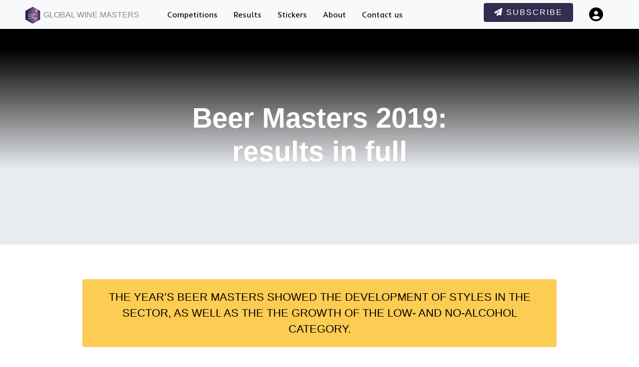

--- FILE ---
content_type: text/html; charset=UTF-8
request_url: https://www.globalwinemasters.com/tag/lager/
body_size: 25055
content:
<!DOCTYPE html>
<html lang="en">

<head>

    <meta http-equiv="Content-Type" content="text/html; charset=UTF-8">
    <meta http-equiv="X-UA-Compatible" content="IE=edge">
    <meta name="viewport" content="width=device-width, initial-scale=1">
    <meta name="description" content="A series of blind tasting competitions, drawing in entries from across the world.">
    <meta name="author" content="The Drinks Business">

    <link rel="apple-touch-icon" sizes="180x180" href="/img/apple-touch-icon.png">
    <link rel="icon" type="image/png" sizes="32x32" href="/img/favicon-32x32.png">
    <link rel="icon" type="image/png" sizes="16x16" href="/img/favicon-16x16.png">
    <link rel="icon" href="favicon.ico" type="image/x-icon">

    <title> &raquo; Lager</title>

  <!-- +++++++++++++++++++++++++++++++
  +++++++++++++ NEW FILE LINKS +++++++
  ++++++++++++++++++++++++++++++++++++
  -->

  <!-- Datatables CSS -->
  <link rel="stylesheet" type="text/css" href="https://cdn.datatables.net/v/dt/dt-1.10.18/datatables.min.css"/>



  <!-- Custom Fonts -->
  <style>
  @import url('https://fonts.googleapis.com/css2?family=Inder&display=swap');
</style>


	<!-- twitter card  -->
	<meta name="twitter:card" content="summary_large_image" />
	<meta name="twitter:site" content="@db_awards" />
	<meta name="twitter:creator" content="@db_awards" />
	<meta property="og:url" content="https://twitter.com/db_awards"/>
	<meta property="og:title" content="The Global Wine Masters" />
	<meta property="og:description" content="A series of blind tasting competitions, drawing in entries from across the world" />
	<meta property="og:image" content="https://h7b8w4p9.stackpathcdn.com/wordpress/wp-content/uploads/2022/07/TGWC-new_logo-22.png" />

  <script async src="https://www.googletagmanager.com/gtag/js?id=G-6MPTRJ04VM"></script>

  <script>
  window.dataLayer = window.dataLayer || [];

  function gtag(){dataLayer.push(arguments);}

  gtag('js', new Date());

  gtag('config', 'G-6MPTRJ04VM');

  </script>



</head>

<body id="page-top">
  
    <meta name='robots' content='max-image-preview:large' />
	<style>img:is([sizes="auto" i], [sizes^="auto," i]) { contain-intrinsic-size: 3000px 1500px }</style>
	<link rel='dns-prefetch' href='//kit.fontawesome.com' />
<link rel="alternate" type="application/rss+xml" title="Global Masters &raquo; Lager Tag Feed" href="https://www.globalwinemasters.com/tag/lager/feed/" />
<script type="text/javascript">
/* <![CDATA[ */
window._wpemojiSettings = {"baseUrl":"https:\/\/s.w.org\/images\/core\/emoji\/16.0.1\/72x72\/","ext":".png","svgUrl":"https:\/\/s.w.org\/images\/core\/emoji\/16.0.1\/svg\/","svgExt":".svg","source":{"concatemoji":"https:\/\/www.globalwinemasters.com\/wp\/wp-includes\/js\/wp-emoji-release.min.js?ver=6.8.3"}};
/*! This file is auto-generated */
!function(s,n){var o,i,e;function c(e){try{var t={supportTests:e,timestamp:(new Date).valueOf()};sessionStorage.setItem(o,JSON.stringify(t))}catch(e){}}function p(e,t,n){e.clearRect(0,0,e.canvas.width,e.canvas.height),e.fillText(t,0,0);var t=new Uint32Array(e.getImageData(0,0,e.canvas.width,e.canvas.height).data),a=(e.clearRect(0,0,e.canvas.width,e.canvas.height),e.fillText(n,0,0),new Uint32Array(e.getImageData(0,0,e.canvas.width,e.canvas.height).data));return t.every(function(e,t){return e===a[t]})}function u(e,t){e.clearRect(0,0,e.canvas.width,e.canvas.height),e.fillText(t,0,0);for(var n=e.getImageData(16,16,1,1),a=0;a<n.data.length;a++)if(0!==n.data[a])return!1;return!0}function f(e,t,n,a){switch(t){case"flag":return n(e,"\ud83c\udff3\ufe0f\u200d\u26a7\ufe0f","\ud83c\udff3\ufe0f\u200b\u26a7\ufe0f")?!1:!n(e,"\ud83c\udde8\ud83c\uddf6","\ud83c\udde8\u200b\ud83c\uddf6")&&!n(e,"\ud83c\udff4\udb40\udc67\udb40\udc62\udb40\udc65\udb40\udc6e\udb40\udc67\udb40\udc7f","\ud83c\udff4\u200b\udb40\udc67\u200b\udb40\udc62\u200b\udb40\udc65\u200b\udb40\udc6e\u200b\udb40\udc67\u200b\udb40\udc7f");case"emoji":return!a(e,"\ud83e\udedf")}return!1}function g(e,t,n,a){var r="undefined"!=typeof WorkerGlobalScope&&self instanceof WorkerGlobalScope?new OffscreenCanvas(300,150):s.createElement("canvas"),o=r.getContext("2d",{willReadFrequently:!0}),i=(o.textBaseline="top",o.font="600 32px Arial",{});return e.forEach(function(e){i[e]=t(o,e,n,a)}),i}function t(e){var t=s.createElement("script");t.src=e,t.defer=!0,s.head.appendChild(t)}"undefined"!=typeof Promise&&(o="wpEmojiSettingsSupports",i=["flag","emoji"],n.supports={everything:!0,everythingExceptFlag:!0},e=new Promise(function(e){s.addEventListener("DOMContentLoaded",e,{once:!0})}),new Promise(function(t){var n=function(){try{var e=JSON.parse(sessionStorage.getItem(o));if("object"==typeof e&&"number"==typeof e.timestamp&&(new Date).valueOf()<e.timestamp+604800&&"object"==typeof e.supportTests)return e.supportTests}catch(e){}return null}();if(!n){if("undefined"!=typeof Worker&&"undefined"!=typeof OffscreenCanvas&&"undefined"!=typeof URL&&URL.createObjectURL&&"undefined"!=typeof Blob)try{var e="postMessage("+g.toString()+"("+[JSON.stringify(i),f.toString(),p.toString(),u.toString()].join(",")+"));",a=new Blob([e],{type:"text/javascript"}),r=new Worker(URL.createObjectURL(a),{name:"wpTestEmojiSupports"});return void(r.onmessage=function(e){c(n=e.data),r.terminate(),t(n)})}catch(e){}c(n=g(i,f,p,u))}t(n)}).then(function(e){for(var t in e)n.supports[t]=e[t],n.supports.everything=n.supports.everything&&n.supports[t],"flag"!==t&&(n.supports.everythingExceptFlag=n.supports.everythingExceptFlag&&n.supports[t]);n.supports.everythingExceptFlag=n.supports.everythingExceptFlag&&!n.supports.flag,n.DOMReady=!1,n.readyCallback=function(){n.DOMReady=!0}}).then(function(){return e}).then(function(){var e;n.supports.everything||(n.readyCallback(),(e=n.source||{}).concatemoji?t(e.concatemoji):e.wpemoji&&e.twemoji&&(t(e.twemoji),t(e.wpemoji)))}))}((window,document),window._wpemojiSettings);
/* ]]> */
</script>
<style id='wp-emoji-styles-inline-css' type='text/css'>

	img.wp-smiley, img.emoji {
		display: inline !important;
		border: none !important;
		box-shadow: none !important;
		height: 1em !important;
		width: 1em !important;
		margin: 0 0.07em !important;
		vertical-align: -0.1em !important;
		background: none !important;
		padding: 0 !important;
	}
</style>
<link rel='stylesheet' id='wp-block-library-css' href='https://www.globalwinemasters.com/wp/wp-includes/css/dist/block-library/style.min.css?ver=6.8.3' type='text/css' media='all' />
<style id='classic-theme-styles-inline-css' type='text/css'>
/*! This file is auto-generated */
.wp-block-button__link{color:#fff;background-color:#32373c;border-radius:9999px;box-shadow:none;text-decoration:none;padding:calc(.667em + 2px) calc(1.333em + 2px);font-size:1.125em}.wp-block-file__button{background:#32373c;color:#fff;text-decoration:none}
</style>
<style id='global-styles-inline-css' type='text/css'>
:root{--wp--preset--aspect-ratio--square: 1;--wp--preset--aspect-ratio--4-3: 4/3;--wp--preset--aspect-ratio--3-4: 3/4;--wp--preset--aspect-ratio--3-2: 3/2;--wp--preset--aspect-ratio--2-3: 2/3;--wp--preset--aspect-ratio--16-9: 16/9;--wp--preset--aspect-ratio--9-16: 9/16;--wp--preset--color--black: #000000;--wp--preset--color--cyan-bluish-gray: #abb8c3;--wp--preset--color--white: #ffffff;--wp--preset--color--pale-pink: #f78da7;--wp--preset--color--vivid-red: #cf2e2e;--wp--preset--color--luminous-vivid-orange: #ff6900;--wp--preset--color--luminous-vivid-amber: #fcb900;--wp--preset--color--light-green-cyan: #7bdcb5;--wp--preset--color--vivid-green-cyan: #00d084;--wp--preset--color--pale-cyan-blue: #8ed1fc;--wp--preset--color--vivid-cyan-blue: #0693e3;--wp--preset--color--vivid-purple: #9b51e0;--wp--preset--gradient--vivid-cyan-blue-to-vivid-purple: linear-gradient(135deg,rgba(6,147,227,1) 0%,rgb(155,81,224) 100%);--wp--preset--gradient--light-green-cyan-to-vivid-green-cyan: linear-gradient(135deg,rgb(122,220,180) 0%,rgb(0,208,130) 100%);--wp--preset--gradient--luminous-vivid-amber-to-luminous-vivid-orange: linear-gradient(135deg,rgba(252,185,0,1) 0%,rgba(255,105,0,1) 100%);--wp--preset--gradient--luminous-vivid-orange-to-vivid-red: linear-gradient(135deg,rgba(255,105,0,1) 0%,rgb(207,46,46) 100%);--wp--preset--gradient--very-light-gray-to-cyan-bluish-gray: linear-gradient(135deg,rgb(238,238,238) 0%,rgb(169,184,195) 100%);--wp--preset--gradient--cool-to-warm-spectrum: linear-gradient(135deg,rgb(74,234,220) 0%,rgb(151,120,209) 20%,rgb(207,42,186) 40%,rgb(238,44,130) 60%,rgb(251,105,98) 80%,rgb(254,248,76) 100%);--wp--preset--gradient--blush-light-purple: linear-gradient(135deg,rgb(255,206,236) 0%,rgb(152,150,240) 100%);--wp--preset--gradient--blush-bordeaux: linear-gradient(135deg,rgb(254,205,165) 0%,rgb(254,45,45) 50%,rgb(107,0,62) 100%);--wp--preset--gradient--luminous-dusk: linear-gradient(135deg,rgb(255,203,112) 0%,rgb(199,81,192) 50%,rgb(65,88,208) 100%);--wp--preset--gradient--pale-ocean: linear-gradient(135deg,rgb(255,245,203) 0%,rgb(182,227,212) 50%,rgb(51,167,181) 100%);--wp--preset--gradient--electric-grass: linear-gradient(135deg,rgb(202,248,128) 0%,rgb(113,206,126) 100%);--wp--preset--gradient--midnight: linear-gradient(135deg,rgb(2,3,129) 0%,rgb(40,116,252) 100%);--wp--preset--font-size--small: 13px;--wp--preset--font-size--medium: 20px;--wp--preset--font-size--large: 36px;--wp--preset--font-size--x-large: 42px;--wp--preset--spacing--20: 0.44rem;--wp--preset--spacing--30: 0.67rem;--wp--preset--spacing--40: 1rem;--wp--preset--spacing--50: 1.5rem;--wp--preset--spacing--60: 2.25rem;--wp--preset--spacing--70: 3.38rem;--wp--preset--spacing--80: 5.06rem;--wp--preset--shadow--natural: 6px 6px 9px rgba(0, 0, 0, 0.2);--wp--preset--shadow--deep: 12px 12px 50px rgba(0, 0, 0, 0.4);--wp--preset--shadow--sharp: 6px 6px 0px rgba(0, 0, 0, 0.2);--wp--preset--shadow--outlined: 6px 6px 0px -3px rgba(255, 255, 255, 1), 6px 6px rgba(0, 0, 0, 1);--wp--preset--shadow--crisp: 6px 6px 0px rgba(0, 0, 0, 1);}:where(.is-layout-flex){gap: 0.5em;}:where(.is-layout-grid){gap: 0.5em;}body .is-layout-flex{display: flex;}.is-layout-flex{flex-wrap: wrap;align-items: center;}.is-layout-flex > :is(*, div){margin: 0;}body .is-layout-grid{display: grid;}.is-layout-grid > :is(*, div){margin: 0;}:where(.wp-block-columns.is-layout-flex){gap: 2em;}:where(.wp-block-columns.is-layout-grid){gap: 2em;}:where(.wp-block-post-template.is-layout-flex){gap: 1.25em;}:where(.wp-block-post-template.is-layout-grid){gap: 1.25em;}.has-black-color{color: var(--wp--preset--color--black) !important;}.has-cyan-bluish-gray-color{color: var(--wp--preset--color--cyan-bluish-gray) !important;}.has-white-color{color: var(--wp--preset--color--white) !important;}.has-pale-pink-color{color: var(--wp--preset--color--pale-pink) !important;}.has-vivid-red-color{color: var(--wp--preset--color--vivid-red) !important;}.has-luminous-vivid-orange-color{color: var(--wp--preset--color--luminous-vivid-orange) !important;}.has-luminous-vivid-amber-color{color: var(--wp--preset--color--luminous-vivid-amber) !important;}.has-light-green-cyan-color{color: var(--wp--preset--color--light-green-cyan) !important;}.has-vivid-green-cyan-color{color: var(--wp--preset--color--vivid-green-cyan) !important;}.has-pale-cyan-blue-color{color: var(--wp--preset--color--pale-cyan-blue) !important;}.has-vivid-cyan-blue-color{color: var(--wp--preset--color--vivid-cyan-blue) !important;}.has-vivid-purple-color{color: var(--wp--preset--color--vivid-purple) !important;}.has-black-background-color{background-color: var(--wp--preset--color--black) !important;}.has-cyan-bluish-gray-background-color{background-color: var(--wp--preset--color--cyan-bluish-gray) !important;}.has-white-background-color{background-color: var(--wp--preset--color--white) !important;}.has-pale-pink-background-color{background-color: var(--wp--preset--color--pale-pink) !important;}.has-vivid-red-background-color{background-color: var(--wp--preset--color--vivid-red) !important;}.has-luminous-vivid-orange-background-color{background-color: var(--wp--preset--color--luminous-vivid-orange) !important;}.has-luminous-vivid-amber-background-color{background-color: var(--wp--preset--color--luminous-vivid-amber) !important;}.has-light-green-cyan-background-color{background-color: var(--wp--preset--color--light-green-cyan) !important;}.has-vivid-green-cyan-background-color{background-color: var(--wp--preset--color--vivid-green-cyan) !important;}.has-pale-cyan-blue-background-color{background-color: var(--wp--preset--color--pale-cyan-blue) !important;}.has-vivid-cyan-blue-background-color{background-color: var(--wp--preset--color--vivid-cyan-blue) !important;}.has-vivid-purple-background-color{background-color: var(--wp--preset--color--vivid-purple) !important;}.has-black-border-color{border-color: var(--wp--preset--color--black) !important;}.has-cyan-bluish-gray-border-color{border-color: var(--wp--preset--color--cyan-bluish-gray) !important;}.has-white-border-color{border-color: var(--wp--preset--color--white) !important;}.has-pale-pink-border-color{border-color: var(--wp--preset--color--pale-pink) !important;}.has-vivid-red-border-color{border-color: var(--wp--preset--color--vivid-red) !important;}.has-luminous-vivid-orange-border-color{border-color: var(--wp--preset--color--luminous-vivid-orange) !important;}.has-luminous-vivid-amber-border-color{border-color: var(--wp--preset--color--luminous-vivid-amber) !important;}.has-light-green-cyan-border-color{border-color: var(--wp--preset--color--light-green-cyan) !important;}.has-vivid-green-cyan-border-color{border-color: var(--wp--preset--color--vivid-green-cyan) !important;}.has-pale-cyan-blue-border-color{border-color: var(--wp--preset--color--pale-cyan-blue) !important;}.has-vivid-cyan-blue-border-color{border-color: var(--wp--preset--color--vivid-cyan-blue) !important;}.has-vivid-purple-border-color{border-color: var(--wp--preset--color--vivid-purple) !important;}.has-vivid-cyan-blue-to-vivid-purple-gradient-background{background: var(--wp--preset--gradient--vivid-cyan-blue-to-vivid-purple) !important;}.has-light-green-cyan-to-vivid-green-cyan-gradient-background{background: var(--wp--preset--gradient--light-green-cyan-to-vivid-green-cyan) !important;}.has-luminous-vivid-amber-to-luminous-vivid-orange-gradient-background{background: var(--wp--preset--gradient--luminous-vivid-amber-to-luminous-vivid-orange) !important;}.has-luminous-vivid-orange-to-vivid-red-gradient-background{background: var(--wp--preset--gradient--luminous-vivid-orange-to-vivid-red) !important;}.has-very-light-gray-to-cyan-bluish-gray-gradient-background{background: var(--wp--preset--gradient--very-light-gray-to-cyan-bluish-gray) !important;}.has-cool-to-warm-spectrum-gradient-background{background: var(--wp--preset--gradient--cool-to-warm-spectrum) !important;}.has-blush-light-purple-gradient-background{background: var(--wp--preset--gradient--blush-light-purple) !important;}.has-blush-bordeaux-gradient-background{background: var(--wp--preset--gradient--blush-bordeaux) !important;}.has-luminous-dusk-gradient-background{background: var(--wp--preset--gradient--luminous-dusk) !important;}.has-pale-ocean-gradient-background{background: var(--wp--preset--gradient--pale-ocean) !important;}.has-electric-grass-gradient-background{background: var(--wp--preset--gradient--electric-grass) !important;}.has-midnight-gradient-background{background: var(--wp--preset--gradient--midnight) !important;}.has-small-font-size{font-size: var(--wp--preset--font-size--small) !important;}.has-medium-font-size{font-size: var(--wp--preset--font-size--medium) !important;}.has-large-font-size{font-size: var(--wp--preset--font-size--large) !important;}.has-x-large-font-size{font-size: var(--wp--preset--font-size--x-large) !important;}
:where(.wp-block-post-template.is-layout-flex){gap: 1.25em;}:where(.wp-block-post-template.is-layout-grid){gap: 1.25em;}
:where(.wp-block-columns.is-layout-flex){gap: 2em;}:where(.wp-block-columns.is-layout-grid){gap: 2em;}
:root :where(.wp-block-pullquote){font-size: 1.5em;line-height: 1.6;}
</style>
<link rel='stylesheet' id='datatable-min-css-css' href='https://www.globalwinemasters.com/content/themes/globalmasters/lib/datatables.1.13.4/datatables.min.css?ver=6.8.3' type='text/css' media='' />
<link rel='stylesheet' id='bootstrap-min-css-css' href='https://www.globalwinemasters.com/content/themes/globalmasters/lib/bootstrap-4/css/bootstrap.min.css?ver=6.8.3' type='text/css' media='' />
<link rel='stylesheet' id='jquery-min-css-css' href='https://www.globalwinemasters.com/content/themes/globalmasters/plugins/jqueryUI/jquery-ui.min.css?ver=6.8.3' type='text/css' media='' />
<link rel='stylesheet' id='jq-structure-min-css-css' href='https://www.globalwinemasters.com/content/themes/globalmasters/plugins/jqueryUI/jquery-ui.structure.min.css?ver=6.8.3' type='text/css' media='' />
<link rel='stylesheet' id='fontawesome-css-css' href='https://www.globalwinemasters.com/content/themes/globalmasters/lib/font-awesome/css/font-awesome.min.css?ver=6.8.3' type='text/css' media='' />
<link rel='stylesheet' id='simple-line-icons-css-css' href='https://www.globalwinemasters.com/content/themes/globalmasters/lib/simple-line-icons/css/simple-line-icons.css?ver=6.8.3' type='text/css' media='' />
<link rel='stylesheet' id='new-age-new-css-css' href='https://www.globalwinemasters.com/content/themes/globalmasters/css/new-age-new.css?ver=6.8.3' type='text/css' media='' />
<link rel='stylesheet' id='style-new-css-css' href='https://www.globalwinemasters.com/content/themes/globalmasters/css/style-new.css?ver=6.8.3' type='text/css' media='' />
<script type="text/javascript" src="https://www.globalwinemasters.com/wp/wp-includes/js/jquery/jquery.min.js?ver=3.7.1" id="jquery-core-js"></script>
<script type="text/javascript" src="https://www.globalwinemasters.com/wp/wp-includes/js/jquery/jquery-migrate.min.js?ver=3.4.1" id="jquery-migrate-js"></script>
<script type="text/javascript" id="global-js-js-extra">
/* <![CDATA[ */
var global_variables = {"global_ajax_url":"\/content\/themes\/globalmasters\/gm_ajax.php"};
/* ]]> */
</script>
<script type="text/javascript" src="https://www.globalwinemasters.com/content/themes/globalmasters/js/global.js?ver=6.8.3" id="global-js-js"></script>
<script type="text/javascript" src="https://kit.fontawesome.com/282459c59a.js?ver=6.8.3" id="font-awesome-js-js"></script>
<link rel="https://api.w.org/" href="https://www.globalwinemasters.com/wp-json/" /><link rel="alternate" title="JSON" type="application/json" href="https://www.globalwinemasters.com/wp-json/wp/v2/tags/105" /><link rel="EditURI" type="application/rsd+xml" title="RSD" href="https://www.globalwinemasters.com/wp/xmlrpc.php?rsd" />
<meta name="generator" content="WordPress 6.8.3" />
<style>
header {background-image: linear-gradient(to bottom, rgba(0,0,0,0.8) 0%,rgba(0,0,0,0.3) 100%), url();}
#frame {background-image: linear-gradient(to bottom, rgba(0,0,0,0.8) 0%,rgba(0,0,0,0.3) 100%), url();
		background-size: 100% 100%;
  		background-repeat: no-repeat;}
 /*	
html{

}
	
#background::before {
	content: "";
	background: url() no-repeat center center fixed;
	-webkit-background-size: cover;
	-moz-background-size: cover;
	-o-background-size: cover;
	background-size: cover;
	opacity: 0.1;
	top: -3px;
	left: -3px;
	bottom: -3px;
	right: -3px;
	position: absolute;
	z-index: -1;   
}


#background::after { 
	content: "";
	background:black;
	top: -3px;
  	left: -3px;
  	bottom: -3px;
  	right: -3px;
  	position: absolute;
  	z-index: -3; 
}
*/ 
</style>
  <link rel="icon" href="https://www.globalwinemasters.com/content/uploads/2023/03/cropped-favicon-32x32-1-32x32.png" sizes="32x32" />
<link rel="icon" href="https://www.globalwinemasters.com/content/uploads/2023/03/cropped-favicon-32x32-1-192x192.png" sizes="192x192" />
<link rel="apple-touch-icon" href="https://www.globalwinemasters.com/content/uploads/2023/03/cropped-favicon-32x32-1-180x180.png" />
<meta name="msapplication-TileImage" content="https://www.globalwinemasters.com/content/uploads/2023/03/cropped-favicon-32x32-1-270x270.png" />
		<style type="text/css" id="wp-custom-css">
			.master-info-section{
	background:#fff; padding:25px;
}
.master-info-section p{
	font-family: 'Catamaran', 'Helvetica', 'Arial', 'sans-serif';
	font-size:18px; color:#000 !important
}
.master-info-section img{
	height:130px !important; width:200px !important;
}
.master-info-section a:hover{
	color:#000;
}
.rioja-master p{
	font-family: 'Catamaran', 'Helvetica', 'Arial', 'sans-serif';
	font-size:18px;
}
.rioja-master li{ color:#fff; font-family: 'Catamaran', 'Helvetica', 'Arial', 'sans-serif';
	font-size:18px;}

.device .screen img{ padding-top:20px !important}		</style>
		<script type="text/javascript">var gm_referrer = "";</script>
      <nav id="mainNav" class="navbar navbar-expand-lg navbar-light bg-light sticky-top">


            <!-- Navbar brand -->
            <a class="navbar-brand mr-5" href="https://www.globalwinemasters.com/">
              <img src="/wordpress/wp-content/themes/globalmasters/img/TGWC-new_logo-22C.png" width="35" class="img-responsive" alt="The Global Masters Series">
              Global Wine Masters
            </a>

            <!-- Toggle button -->
            <button class="navbar-toggler" type="button" data-toggle="collapse" data-target="#navbarButtonsExample" aria-controls="navbarButtonsExample" aria-expanded="false" aria-label="Toggle navigation">
              <!--<span class="navbar-toggler-icon"></span>-->
              <i class="fas fa-bars"></i>
            </button>

            <!-- collapse wrapper -->
            <div class="collapse navbar-collapse" id="navbarButtonsExample">
              <ul class="navbar-nav navbar-nav">

                <!-- Menu First View -->
                <li class=" nav-item">
                    <a class="nav-link page-scroll" href="/competitions/">Competitions</a>
                </li>
                <li class=" nav-item">
                    <a class="nav-link page-scroll" href="/winners/">Results</a>
                </li>
                <li class=" nav-item">
                    <a class="nav-link page-scroll" href="/stickers/">Stickers</a>
                </li>
                <li class=" nav-item">
                    <a class="nav-link page-scroll" href="/about/">About</a>
                </li>
                <li class=" nav-item">
                    <a class="nav-link  page-scroll" href="/contact/">Contact us</a>
                </li>
                <li class="menu-item-mobile nav-item" style="display: none;"><a href="/view-entries" class="nav-link"><i class="fas fa-award"></i> My entries</a></li>
                <li class="menu-item-mobile nav-item" style="display: none;"><a href="/user-profile" class="nav-link"><i class="fas fa-id-card"></i> My Profile</a></li>
                <li class="menu-item-mobile nav-item" style="display: none;"><a href="https://www.globalwinemasters.com/wp/wp-login.php?action=logout&amp;redirect_to=%2F&amp;_wpnonce=fd69b7ceec"><i class="fas fa-sign-out-alt"></i> Logout</a></li>
                </ul>

                <div class="navbar-nav ml-auto mt-lg-0" style="line-height: 48px;">
                  <div class="sign-up-btn mr-4">
                    <a href="/sign-up/" class="btn btn-warning page-scroll"><i class="fa-solid fa-paper-plane"></i> Subscribe</a>
                  </div>


                

                
                  <!-- Nav logged out -->
                  <ul class="navbar-nav navbar-right navbar-nav">
                    <li class="nav-item">
                      <a class="nav-link page-scroll log_in" href="#" role="button" style="font-size: 28px;">
                        <i class="fa-solid fa-circle-user" alt="My account" title="My account"/></i> <span class="nav-mob">&nbsp; Log In</span>
                       </a>
                    </li>
                  </ul>


                </div>
      </div>

    </nav>




    <!--- OLD NAV GOES HERE -->

<style>
	#reg_alert {
		display: none;
	}

	#reg_button, #guest_button {
		margin-top: 24px;
	}
	#reg_alert {
		padding: 10px;
		margin-top: 20px;
	}
	.ui-autocomplete { z-index:1550 !important; }
</style>

<link rel="stylesheet" href="https://ajax.googleapis.com/ajax/libs/jqueryui/1.11.3/themes/smoothness/jquery-ui.css">
<script src="https://ajax.googleapis.com/ajax/libs/jqueryui/1.11.3/jquery-ui.min.js"></script>
<!-- register modal -->
<div class="modal fade" id="registerModal" tabindex="-1" role="dialog"  aria-labelledby="registerModal"  data-easein="bounceIn">
	<div class="modal-dialog modal-lg" role="document" data-aos="fade-up">
		<div class="modal-content">

			<div class="modal-header">
				<h4 class="modal-title">Register</h4>
				<button type="button" class="close" data-dismiss="modal" aria-label="Close"><span aria-hidden="true">&times;</span></button>
				
			</div>

			<div class="modal-body">
				<div class="register_message alert alert-danger d-none"></div>
				<form id="register_form" method="post" action="" class="Xform-inline">

					<div class="row">
						<div class="col-md-6">
							<label for="reg_fname">First name <span class="text-danger">*</span></label>
							<input type="text" class="form-control full-wid req-text" id="reg_fname" name="reg_fname" placeholder="First name" value="" Xstyle="margin: 20px;" />
						</div>
						<div class="col-md-6">
							<label for="reg_lname">Last name <span class="text-danger">*</span></label>
							<input type="text" class="form-control full-wid req-text" id="reg_lname" name="reg_lname" placeholder="Last name" value="" Xstyle="margin: 20px;" />
						</div>
					</div>
					<div class="row">
						<div class="col-md-6">
							<label for="reg_email">Email <span class="text-danger">*</span></label>
							<input type="text" class="form-control full-wid req-text req-email" id="reg_email" name="reg_email" placeholder="Email" value="" Xstyle="margin: 20px;">
						</div>
						<div class="col-md-6">
							<label for="reg_password">Password <span class="text-danger">*</span></label>
							<input type="password" class="form-control full-wid req-text" id="reg_pwd" name="reg_pwd" placeholder="Password" value="" Xstyle="margin: 20px;">
						</div>
					</div>
					<div class="row">
						<div class="col-md-6">
							<label for="reg_email">Job type <span class="text-danger">*</span></label>
							<select type="text" class="form-control full-wid req-text" id="reg_jobtype" name="reg_jobtype">
								<option value="">Please select your job type</option>
								<option>Administrative / Customer Services</option>
								<option>Bar / Restaurant / Hotel Manager</option>
								<option>Bartender / Mixologist</option>
								<option>Brand Director / Manager</option>
								<option>Brewer</option>
								<option>Buyer</option>
								<option>Consultant</option>
								<option>Director / MD / CEO / CFO</option>
								<option>Distiller</option>
								<option>Finance</option>
								<option>Logistics / Manufacturing / Operations</option>
								<option>Other</option>
								<option>Owner / Proprietor</option>
								<option>PR</option>
								<option>Press</option>
								<option>Retail / Hospitality</option>
								<option>Sales / Marketing / Business Development - Manager / Director</option>
								<option>Sommelier / Wine Waiter</option>
								<option>Student</option>
								<option>Training / Education</option>
								<option>Winemaker</option>
							</select>
						</div>
						<div class="col-md-6">
							<label for="reg_email">Telephone <span class="text-danger">*</span></label>
							<input type="text" class="form-control full-wid req-text" id="reg_person_telephone" name="reg_person_telephone" placeholder="Telephone" value="" Xstyle="margin: 20px;">
						</div>
					</div>
					<h5 class="text-center mt-4"><u>Company details</u></h5>
					<div class="row">
						<div class="col-md-6">
							<label for="reg_company">Company name <span class="text-danger">*</span></label>
							<input type="text" class="form-control full-wid req-text" id="reg_company" name="reg_company" placeholder="Company" value="" Xstyle="margin: 20px;" />
						</div>
						<div class="col-md-3">
							<label for="reg_company_registration_no">Registration no</label>
							<input type="text" class="form-control full-wid" id="reg_company_registration_no" name="reg_company_registration_no" placeholder="Registration no" value="" Xstyle="margin: 20px;" />
						</div>
						<div class="col-md-3">
							<label for="reg_company">Telephone <span class="text-danger">*</span></label>
							<input type="text" class="form-control full-wid req-text" id="reg_phone" name="reg_phone" placeholder="Phone" value="" Xstyle="margin: 20px;" />
						</div>
					</div>

					<div class="row">
						<div class="col-md-12 form-group">
							<label for="business_type" class="label label-sm">Business Type <span class="text-danger">*</span></label>
							<select name="business_type" id="business_type" class="form-control req-text">
								<option value="">Please select business type</option>
								<option>PRODUCTION - Beer / Cider Producer</option>
								<option>PRODUCTION - Spirits Producer</option>
								<option>PRODUCTION - Other Drinks Producer</option>
								<option>PRODUCTION - Wine Producer</option>
								<option>RETAIL / WHOLESALE - Auction House</option>
								<option>RETAIL / WHOLESALE - Multiple Retailer</option>
								<option>RETAIL / WHOLESALE - Online Retailer</option>
								<option>RETAIL / WHOLESALE - Travel Retail</option>
								<option>RETAIL / WHOLESALE - Wholesaler / Distributor / Importer</option>
								<option>RETAIL / WHOLESALE - Online drinks club</option>
								<option>RETAIL / WHOLESALE - Independent Retailer</option>
								<option>Hospitality - Bar / Pub(s)</option>
								<option>Hospitality - Catering</option>
								<option>Hospitality - Restaurants / Cafes</option>
								<option>Hospitality - Hotels</option>
								<option>Hospitality - Venue - Other</option>
								<option>OTHER - Accessories</option>
								<option>OTHER - Banking / Finance</option>
								<option>OTHER - Closures / Production</option>
								<option>OTHER - Design and Packaging</option>
								<option>OTHER - Consultancy</option>
								<option>OTHER - Education and training</option>
								<option>OTHER - Event Organiser</option>
								<option>OTHER - Logistics / Supply Chain</option>
								<option>OTHER - PR / Marketing / Press</option>
								<option>OTHER - Technology</option>
								<option>OTHER - Recruitment</option>
								<option>OTHER -Trade Organisation</option>
								<option>OTHER - Promotional Organisation - National / Regional</option>
							</select>
							<small class="text-muted">If you cannot find your business type please select nearest match</small>
							
						</div>
					</div>
					<div class="row col-md-12 form-group business_list"></div>

					<div class="row">
						<div class="col-md-12">
							<label for="reg_address">Address <span class="text-danger">*</span></label>
							<input type="text" class="form-control full-wid req-text" id="reg_address" name="reg_address" placeholder="Address" value="" Xstyle="margin: 20px;" />
						</div>
					</div>
					<div class="row">
						<div class="col-md-6">
							<label for="reg_city">City <span class="text-danger">*</span></label>
							<input type="text" class="form-control full-wid req-text" id="reg_city" name="reg_city" placeholder="City" value="" Xstyle="margin: 20px;" />
						</div>
                        <div class="col-md-6">
							<label for="reg_postcode">Postcode <span class="text-danger">*</span></label>
							<input type="text" class="form-control full-wid req-text" id="reg_postcode" name="reg_postcode" placeholder="Postcode" value="" Xstyle="margin: 20px;" />
						</div>
					</div>
					<div class="row">
						<div class="col-md-6">
							<label for="reg_country">Country <span class="text-danger">*</span></label>
							<select type="text" class="form-control full-wid req-text" id="reg_country" name="reg_country" Xstyle="margin: 20px;" />
								<option value="">Select Country</option>
								<option val="Afghanistan">Afghanistan</option><option val="Albania">Albania</option><option val="Algeria">Algeria</option><option val="American Samoa">American Samoa</option><option val="Andorra">Andorra</option><option val="Angola">Angola</option><option val="Anguilla">Anguilla</option><option val="Antarctica">Antarctica</option><option val="Antigua and Barbuda">Antigua and Barbuda</option><option val="Argentina">Argentina</option><option val="Armenia">Armenia</option><option val="Aruba">Aruba</option><option val="Australia">Australia</option><option val="Austria">Austria</option><option val="Azerbaijan">Azerbaijan</option><option val="Bahamas">Bahamas</option><option val="Bahrain">Bahrain</option><option val="Bangladesh">Bangladesh</option><option val="Barbados">Barbados</option><option val="Belarus">Belarus</option><option val="Belgium">Belgium</option><option val="Belize">Belize</option><option val="Benin">Benin</option><option val="Bermuda">Bermuda</option><option val="Bhutan">Bhutan</option><option val="Bolivia">Bolivia</option><option val="Bosnia and Herzegovina">Bosnia and Herzegovina</option><option val="Botswana">Botswana</option><option val="Bouvet Island">Bouvet Island</option><option val="Brazil">Brazil</option><option val="British Indian Ocean Territory">British Indian Ocean Territory</option><option val="Brunei Darussalam">Brunei Darussalam</option><option val="Bulgaria">Bulgaria</option><option val="Burkina Faso">Burkina Faso</option><option val="Burundi">Burundi</option><option val="Cambodia">Cambodia</option><option val="Cameroon">Cameroon</option><option val="Canada">Canada</option><option val="Cape Verde">Cape Verde</option><option val="Cayman Islands">Cayman Islands</option><option val="Central African Republic">Central African Republic</option><option val="Chad">Chad</option><option val="Chile">Chile</option><option val="China">China</option><option val="Christmas Island">Christmas Island</option><option val="Cocos (Keeling) Islands">Cocos (Keeling) Islands</option><option val="Colombia">Colombia</option><option val="Comoros">Comoros</option><option val="Congo">Congo</option><option val="Cook Islands">Cook Islands</option><option val="Costa Rica">Costa Rica</option><option val="Croatia (Hrvatska)">Croatia (Hrvatska)</option><option val="Cuba">Cuba</option><option val="Cyprus">Cyprus</option><option val="Czech Republic">Czech Republic</option><option val="Denmark">Denmark</option><option val="Djibouti">Djibouti</option><option val="Dominica">Dominica</option><option val="Dominican Republic">Dominican Republic</option><option val="East Timor">East Timor</option><option val="Ecuador">Ecuador</option><option val="Egypt">Egypt</option><option val="El Salvador">El Salvador</option><option val="Equatorial Guinea">Equatorial Guinea</option><option val="Eritrea">Eritrea</option><option val="Estonia">Estonia</option><option val="Ethiopia">Ethiopia</option><option val="Falkland Islands (Malvinas)">Falkland Islands (Malvinas)</option><option val="Faroe Islands">Faroe Islands</option><option val="Fiji">Fiji</option><option val="Finland">Finland</option><option val="France">France</option><option val="France, Metropolitan">France, Metropolitan</option><option val="French Guiana">French Guiana</option><option val="French Polynesia">French Polynesia</option><option val="French Southern Territories">French Southern Territories</option><option val="Gabon">Gabon</option><option val="Gambia">Gambia</option><option val="Georgia">Georgia</option><option val="Germany">Germany</option><option val="Ghana">Ghana</option><option val="Gibraltar">Gibraltar</option><option val="Guernsey">Guernsey</option><option val="Greece">Greece</option><option val="Greenland">Greenland</option><option val="Grenada">Grenada</option><option val="Guadeloupe">Guadeloupe</option><option val="Guam">Guam</option><option val="Guatemala">Guatemala</option><option val="Guinea">Guinea</option><option val="Guinea-Bissau">Guinea-Bissau</option><option val="Guyana">Guyana</option><option val="Haiti">Haiti</option><option val="Heard and Mc Donald Islands">Heard and Mc Donald Islands</option><option val="Honduras">Honduras</option><option val="Hong Kong">Hong Kong</option><option val="Hungary">Hungary</option><option val="Iceland">Iceland</option><option val="India">India</option><option val="Isle of Man">Isle of Man</option><option val="Indonesia">Indonesia</option><option val="Iran (Islamic Republic of)">Iran (Islamic Republic of)</option><option val="Iraq">Iraq</option><option val="Ireland">Ireland</option><option val="Israel">Israel</option><option val="Italy">Italy</option><option val="Ivory Coast">Ivory Coast</option><option val="Jersey">Jersey</option><option val="Jamaica">Jamaica</option><option val="Japan">Japan</option><option val="Jordan">Jordan</option><option val="Kazakhstan">Kazakhstan</option><option val="Kenya">Kenya</option><option val="Kiribati">Kiribati</option><option val="Korea, Democratic People's Republic of">Korea, Democratic People's Republic of</option><option val="Korea, Republic of">Korea, Republic of</option><option val="Kosovo">Kosovo</option><option val="Kuwait">Kuwait</option><option val="Kyrgyzstan">Kyrgyzstan</option><option val="Lao People's Democratic Republic">Lao People's Democratic Republic</option><option val="Latvia">Latvia</option><option val="Lebanon">Lebanon</option><option val="Lesotho">Lesotho</option><option val="Liberia">Liberia</option><option val="Libyan Arab Jamahiriya">Libyan Arab Jamahiriya</option><option val="Liechtenstein">Liechtenstein</option><option val="Lithuania">Lithuania</option><option val="Luxembourg">Luxembourg</option><option val="Macau">Macau</option><option val="Macedonia">Macedonia</option><option val="Madagascar">Madagascar</option><option val="Malawi">Malawi</option><option val="Malaysia">Malaysia</option><option val="Maldives">Maldives</option><option val="Mali">Mali</option><option val="Malta">Malta</option><option val="Marshall Islands">Marshall Islands</option><option val="Martinique">Martinique</option><option val="Mauritania">Mauritania</option><option val="Mauritius">Mauritius</option><option val="Mayotte">Mayotte</option><option val="Mexico">Mexico</option><option val="Micronesia, Federated States of">Micronesia, Federated States of</option><option val="Moldova, Republic of">Moldova, Republic of</option><option val="Monaco">Monaco</option><option val="Mongolia">Mongolia</option><option val="Montenegro">Montenegro</option><option val="Montserrat">Montserrat</option><option val="Morocco">Morocco</option><option val="Mozambique">Mozambique</option><option val="Myanmar">Myanmar</option><option val="Namibia">Namibia</option><option val="Nauru">Nauru</option><option val="Nepal">Nepal</option><option val="Netherlands">Netherlands</option><option val="Netherlands Antilles">Netherlands Antilles</option><option val="New Caledonia">New Caledonia</option><option val="New Zealand">New Zealand</option><option val="Nicaragua">Nicaragua</option><option val="Niger">Niger</option><option val="Nigeria">Nigeria</option><option val="Niue">Niue</option><option val="Norfolk Island">Norfolk Island</option><option val="Northern Mariana Islands">Northern Mariana Islands</option><option val="Norway">Norway</option><option val="Oman">Oman</option><option val="Pakistan">Pakistan</option><option val="Palau">Palau</option><option val="Palestine">Palestine</option><option val="Panama">Panama</option><option val="Papua New Guinea">Papua New Guinea</option><option val="Paraguay">Paraguay</option><option val="Peru">Peru</option><option val="Philippines">Philippines</option><option val="Pitcairn">Pitcairn</option><option val="Poland">Poland</option><option val="Portugal">Portugal</option><option val="Puerto Rico">Puerto Rico</option><option val="Qatar">Qatar</option><option val="Reunion">Reunion</option><option val="Romania">Romania</option><option val="Russian Federation">Russian Federation</option><option val="Rwanda">Rwanda</option><option val="Saint Kitts and Nevis">Saint Kitts and Nevis</option><option val="Saint Lucia">Saint Lucia</option><option val="Saint Vincent and the Grenadines">Saint Vincent and the Grenadines</option><option val="Samoa">Samoa</option><option val="San Marino">San Marino</option><option val="Sao Tome and Principe">Sao Tome and Principe</option><option val="Saudi Arabia">Saudi Arabia</option><option val="Senegal">Senegal</option><option val="Serbia">Serbia</option><option val="Seychelles">Seychelles</option><option val="Sierra Leone">Sierra Leone</option><option val="Singapore">Singapore</option><option val="Slovakia">Slovakia</option><option val="Slovenia">Slovenia</option><option val="Solomon Islands">Solomon Islands</option><option val="Somalia">Somalia</option><option val="South Africa">South Africa</option><option val="South Georgia South Sandwich Islands">South Georgia South Sandwich Islands</option><option val="Spain">Spain</option><option val="Sri Lanka">Sri Lanka</option><option val="St. Helena">St. Helena</option><option val="St. Pierre and Miquelon">St. Pierre and Miquelon</option><option val="Sudan">Sudan</option><option val="Suriname">Suriname</option><option val="Svalbard and Jan Mayen Islands">Svalbard and Jan Mayen Islands</option><option val="Swaziland">Swaziland</option><option val="Sweden">Sweden</option><option val="Switzerland">Switzerland</option><option val="Syrian Arab Republic">Syrian Arab Republic</option><option val="Taiwan">Taiwan</option><option val="Tajikistan">Tajikistan</option><option val="Tanzania, United Republic of">Tanzania, United Republic of</option><option val="Thailand">Thailand</option><option val="Togo">Togo</option><option val="Tokelau">Tokelau</option><option val="Tonga">Tonga</option><option val="Trinidad and Tobago">Trinidad and Tobago</option><option val="Tunisia">Tunisia</option><option val="Turkey">Turkey</option><option val="Turkmenistan">Turkmenistan</option><option val="Turks and Caicos Islands">Turks and Caicos Islands</option><option val="Tuvalu">Tuvalu</option><option val="Uganda">Uganda</option><option val="Ukraine">Ukraine</option><option val="United Arab Emirates">United Arab Emirates</option><option val="United Kingdom">United Kingdom</option><option val="United States">United States</option><option val="United States minor outlying islands">United States minor outlying islands</option><option val="Uruguay">Uruguay</option><option val="Uzbekistan">Uzbekistan</option><option val="Vanuatu">Vanuatu</option><option val="Vatican City State">Vatican City State</option><option val="Venezuela">Venezuela</option><option val="Vietnam">Vietnam</option><option val="Virgin Islands (British)">Virgin Islands (British)</option><option val="Virgin Islands (U.S.)">Virgin Islands (U.S.)</option><option val="Wallis and Futuna Islands">Wallis and Futuna Islands</option><option val="Western Sahara">Western Sahara</option><option val="Yemen">Yemen</option><option val="Zaire">Zaire</option><option val="Zambia">Zambia</option><option val="Zimbabwe">Zimbabwe</option>							</select>
						</div>
					</div>

					<div class="row">
						<div class="col-md-6">
							<label for="reg_website">Website</label>
							<input type="text" class="form-control full-wid" id="reg_website" name="reg_website" placeholder="Website" value="" />
						</div>
                        <div class="col-md-6">
							<label for="reg_linkedin">LinkedIn</label>
							<input type="text" class="form-control full-wid" id="reg_linkedin" name="reg_linkedin" placeholder="LinkedIn" value="" />
						</div>
					</div>

					<div class="row">
						<div class="col-md-6">
							<label for="reg_instagram">Instagram</label>
							<input type="text" class="form-control full-wid" id="reg_instagram" name="reg_instagram" placeholder="Instagram" value="" />
						</div>
						<div class="col-md-6">
							<label for="reg_facebook">Facebook</label>
							<input type="text" class="form-control full-wid" id="reg_facebook" name="reg_facebook" placeholder="Facebook" value="" />
						</div>
					</div>

					<div class="row">
						<div class="col-md-6">
							<label for="reg_twitter">Twitter</label>
							<input type="text" class="form-control full-wid" id="reg_twitter" name="reg_twitter" placeholder="Twitter" value="" />
						</div>
						<div class="col-md-6">
							<label for="reg_youtube">Youtube</label>
							<input type="text" class="form-control full-wid" id="reg_youtube" name="reg_youtube" placeholder="Youtube" value="" />
						</div>
					</div>

					<div class="row">
						<div class="col-sm-9 col-xs-12">
							<div id="reg_alert" class="alert alert-danger"><strong></strong></div>
						</div>
						<div class="col-sm-3 col-xs-12">
							<button type="button" class="btn btn-primary pull-right btn-submit" id="reg_button" name="reg_button">Register</button>
						</div>
					</div>
				</form>
			</div>

		</div>
	</div>
</div>

<!-- guest modal -->
<div class="modal fade" id="guestModal" tabindex="-1" role="dialog"  aria-labelledby="guestModal">
	<div class="modal-dialog" role="document" data-aos="fade-up">
		<div class="modal-content">

			<div class="modal-header">
				<button type="button" class="close" data-dismiss="modal" aria-label="Close"><span aria-hidden="true">&times;</span></button>
				<h4 class="modal-title">Continue as guest</h4>
			</div>

			<div class="modal-body">
				<form id="guest_form" method="post" action="" class="Xform-inline">

          <div class="row">
						<div class="col-md-12">
							<label for="guest_name">Name</label>
							<input type="text" class="form-control full-wid req-text" id="guest_name" name="guest_name" placeholder="Name" value="" Xstyle="margin: 20px;">
						</div>
					</div>

					<div class="row">
						<div class="col-md-12">
							<label for="guest_email">Email</label>
							<input type="text" class="form-control full-wid req-text req-email" id="guest_email" name="guest_email" placeholder="Email" value="" Xstyle="margin: 20px;">
						</div>
					</div>

					<div class="row">
						<div class="col-md-12">
							<label for="guest_company">Company</label>
							<input type="text" class="form-control full-wid req-text" id="guest_company" name="guest_company" placeholder="Company" value="" Xstyle="margin: 20px;" />
						</div>
					</div>
                    <div class="row" >
						<div class="col-md-12">
							<label for="guest_phone">Phone</label>
							<input type="text" class="form-control full-wid req-text" id="guest_phone" name="guest_phone" placeholder="Phone" value="" Xstyle="margin: 20px;" />
						</div>
					</div>

					<div class="row">
						<div class="col-md-12">
							<label for="guest_address">Address</label>
							<input type="text" class="form-control full-wid req-text" id="guest_address" name="guest_address" placeholder="Address" value="" Xstyle="margin: 20px;" />
						</div>
					</div>
					<div class="row">
						<div class="col-md-6">
							<label for="guest_city">City</label>
							<input type="text" class="form-control full-wid req-text" id="guest_city" name="guest_city" placeholder="City" value="" Xstyle="margin: 20px;" />
						</div>
                        <div class="col-md-6">
							<label for="guest_postcode">Postcode</label>
							<input type="text" class="form-control full-wid req-text" id="guest_postcode" name="guest_postcode" placeholder="Postcode" value="" Xstyle="margin: 20px;" />
						</div>
					</div>
					<div class="row">
						<div class="col-md-12">
							<label for="guest_country">Country</label>
							<select type="text" class="form-control full-wid req-text" id="guest_country" name="guest_country" Xstyle="margin: 20px;" />
								<option value="">Select Country</option>
								<option val="Afghanistan">Afghanistan</option><option val="Albania">Albania</option><option val="Algeria">Algeria</option><option val="American Samoa">American Samoa</option><option val="Andorra">Andorra</option><option val="Angola">Angola</option><option val="Anguilla">Anguilla</option><option val="Antarctica">Antarctica</option><option val="Antigua and Barbuda">Antigua and Barbuda</option><option val="Argentina">Argentina</option><option val="Armenia">Armenia</option><option val="Aruba">Aruba</option><option val="Australia">Australia</option><option val="Austria">Austria</option><option val="Azerbaijan">Azerbaijan</option><option val="Bahamas">Bahamas</option><option val="Bahrain">Bahrain</option><option val="Bangladesh">Bangladesh</option><option val="Barbados">Barbados</option><option val="Belarus">Belarus</option><option val="Belgium">Belgium</option><option val="Belize">Belize</option><option val="Benin">Benin</option><option val="Bermuda">Bermuda</option><option val="Bhutan">Bhutan</option><option val="Bolivia">Bolivia</option><option val="Bosnia and Herzegovina">Bosnia and Herzegovina</option><option val="Botswana">Botswana</option><option val="Bouvet Island">Bouvet Island</option><option val="Brazil">Brazil</option><option val="British Indian Ocean Territory">British Indian Ocean Territory</option><option val="Brunei Darussalam">Brunei Darussalam</option><option val="Bulgaria">Bulgaria</option><option val="Burkina Faso">Burkina Faso</option><option val="Burundi">Burundi</option><option val="Cambodia">Cambodia</option><option val="Cameroon">Cameroon</option><option val="Canada">Canada</option><option val="Cape Verde">Cape Verde</option><option val="Cayman Islands">Cayman Islands</option><option val="Central African Republic">Central African Republic</option><option val="Chad">Chad</option><option val="Chile">Chile</option><option val="China">China</option><option val="Christmas Island">Christmas Island</option><option val="Cocos (Keeling) Islands">Cocos (Keeling) Islands</option><option val="Colombia">Colombia</option><option val="Comoros">Comoros</option><option val="Congo">Congo</option><option val="Cook Islands">Cook Islands</option><option val="Costa Rica">Costa Rica</option><option val="Croatia (Hrvatska)">Croatia (Hrvatska)</option><option val="Cuba">Cuba</option><option val="Cyprus">Cyprus</option><option val="Czech Republic">Czech Republic</option><option val="Denmark">Denmark</option><option val="Djibouti">Djibouti</option><option val="Dominica">Dominica</option><option val="Dominican Republic">Dominican Republic</option><option val="East Timor">East Timor</option><option val="Ecuador">Ecuador</option><option val="Egypt">Egypt</option><option val="El Salvador">El Salvador</option><option val="Equatorial Guinea">Equatorial Guinea</option><option val="Eritrea">Eritrea</option><option val="Estonia">Estonia</option><option val="Ethiopia">Ethiopia</option><option val="Falkland Islands (Malvinas)">Falkland Islands (Malvinas)</option><option val="Faroe Islands">Faroe Islands</option><option val="Fiji">Fiji</option><option val="Finland">Finland</option><option val="France">France</option><option val="France, Metropolitan">France, Metropolitan</option><option val="French Guiana">French Guiana</option><option val="French Polynesia">French Polynesia</option><option val="French Southern Territories">French Southern Territories</option><option val="Gabon">Gabon</option><option val="Gambia">Gambia</option><option val="Georgia">Georgia</option><option val="Germany">Germany</option><option val="Ghana">Ghana</option><option val="Gibraltar">Gibraltar</option><option val="Guernsey">Guernsey</option><option val="Greece">Greece</option><option val="Greenland">Greenland</option><option val="Grenada">Grenada</option><option val="Guadeloupe">Guadeloupe</option><option val="Guam">Guam</option><option val="Guatemala">Guatemala</option><option val="Guinea">Guinea</option><option val="Guinea-Bissau">Guinea-Bissau</option><option val="Guyana">Guyana</option><option val="Haiti">Haiti</option><option val="Heard and Mc Donald Islands">Heard and Mc Donald Islands</option><option val="Honduras">Honduras</option><option val="Hong Kong">Hong Kong</option><option val="Hungary">Hungary</option><option val="Iceland">Iceland</option><option val="India">India</option><option val="Isle of Man">Isle of Man</option><option val="Indonesia">Indonesia</option><option val="Iran (Islamic Republic of)">Iran (Islamic Republic of)</option><option val="Iraq">Iraq</option><option val="Ireland">Ireland</option><option val="Israel">Israel</option><option val="Italy">Italy</option><option val="Ivory Coast">Ivory Coast</option><option val="Jersey">Jersey</option><option val="Jamaica">Jamaica</option><option val="Japan">Japan</option><option val="Jordan">Jordan</option><option val="Kazakhstan">Kazakhstan</option><option val="Kenya">Kenya</option><option val="Kiribati">Kiribati</option><option val="Korea, Democratic People's Republic of">Korea, Democratic People's Republic of</option><option val="Korea, Republic of">Korea, Republic of</option><option val="Kosovo">Kosovo</option><option val="Kuwait">Kuwait</option><option val="Kyrgyzstan">Kyrgyzstan</option><option val="Lao People's Democratic Republic">Lao People's Democratic Republic</option><option val="Latvia">Latvia</option><option val="Lebanon">Lebanon</option><option val="Lesotho">Lesotho</option><option val="Liberia">Liberia</option><option val="Libyan Arab Jamahiriya">Libyan Arab Jamahiriya</option><option val="Liechtenstein">Liechtenstein</option><option val="Lithuania">Lithuania</option><option val="Luxembourg">Luxembourg</option><option val="Macau">Macau</option><option val="Macedonia">Macedonia</option><option val="Madagascar">Madagascar</option><option val="Malawi">Malawi</option><option val="Malaysia">Malaysia</option><option val="Maldives">Maldives</option><option val="Mali">Mali</option><option val="Malta">Malta</option><option val="Marshall Islands">Marshall Islands</option><option val="Martinique">Martinique</option><option val="Mauritania">Mauritania</option><option val="Mauritius">Mauritius</option><option val="Mayotte">Mayotte</option><option val="Mexico">Mexico</option><option val="Micronesia, Federated States of">Micronesia, Federated States of</option><option val="Moldova, Republic of">Moldova, Republic of</option><option val="Monaco">Monaco</option><option val="Mongolia">Mongolia</option><option val="Montenegro">Montenegro</option><option val="Montserrat">Montserrat</option><option val="Morocco">Morocco</option><option val="Mozambique">Mozambique</option><option val="Myanmar">Myanmar</option><option val="Namibia">Namibia</option><option val="Nauru">Nauru</option><option val="Nepal">Nepal</option><option val="Netherlands">Netherlands</option><option val="Netherlands Antilles">Netherlands Antilles</option><option val="New Caledonia">New Caledonia</option><option val="New Zealand">New Zealand</option><option val="Nicaragua">Nicaragua</option><option val="Niger">Niger</option><option val="Nigeria">Nigeria</option><option val="Niue">Niue</option><option val="Norfolk Island">Norfolk Island</option><option val="Northern Mariana Islands">Northern Mariana Islands</option><option val="Norway">Norway</option><option val="Oman">Oman</option><option val="Pakistan">Pakistan</option><option val="Palau">Palau</option><option val="Palestine">Palestine</option><option val="Panama">Panama</option><option val="Papua New Guinea">Papua New Guinea</option><option val="Paraguay">Paraguay</option><option val="Peru">Peru</option><option val="Philippines">Philippines</option><option val="Pitcairn">Pitcairn</option><option val="Poland">Poland</option><option val="Portugal">Portugal</option><option val="Puerto Rico">Puerto Rico</option><option val="Qatar">Qatar</option><option val="Reunion">Reunion</option><option val="Romania">Romania</option><option val="Russian Federation">Russian Federation</option><option val="Rwanda">Rwanda</option><option val="Saint Kitts and Nevis">Saint Kitts and Nevis</option><option val="Saint Lucia">Saint Lucia</option><option val="Saint Vincent and the Grenadines">Saint Vincent and the Grenadines</option><option val="Samoa">Samoa</option><option val="San Marino">San Marino</option><option val="Sao Tome and Principe">Sao Tome and Principe</option><option val="Saudi Arabia">Saudi Arabia</option><option val="Senegal">Senegal</option><option val="Serbia">Serbia</option><option val="Seychelles">Seychelles</option><option val="Sierra Leone">Sierra Leone</option><option val="Singapore">Singapore</option><option val="Slovakia">Slovakia</option><option val="Slovenia">Slovenia</option><option val="Solomon Islands">Solomon Islands</option><option val="Somalia">Somalia</option><option val="South Africa">South Africa</option><option val="South Georgia South Sandwich Islands">South Georgia South Sandwich Islands</option><option val="Spain">Spain</option><option val="Sri Lanka">Sri Lanka</option><option val="St. Helena">St. Helena</option><option val="St. Pierre and Miquelon">St. Pierre and Miquelon</option><option val="Sudan">Sudan</option><option val="Suriname">Suriname</option><option val="Svalbard and Jan Mayen Islands">Svalbard and Jan Mayen Islands</option><option val="Swaziland">Swaziland</option><option val="Sweden">Sweden</option><option val="Switzerland">Switzerland</option><option val="Syrian Arab Republic">Syrian Arab Republic</option><option val="Taiwan">Taiwan</option><option val="Tajikistan">Tajikistan</option><option val="Tanzania, United Republic of">Tanzania, United Republic of</option><option val="Thailand">Thailand</option><option val="Togo">Togo</option><option val="Tokelau">Tokelau</option><option val="Tonga">Tonga</option><option val="Trinidad and Tobago">Trinidad and Tobago</option><option val="Tunisia">Tunisia</option><option val="Turkey">Turkey</option><option val="Turkmenistan">Turkmenistan</option><option val="Turks and Caicos Islands">Turks and Caicos Islands</option><option val="Tuvalu">Tuvalu</option><option val="Uganda">Uganda</option><option val="Ukraine">Ukraine</option><option val="United Arab Emirates">United Arab Emirates</option><option val="United Kingdom">United Kingdom</option><option val="United States">United States</option><option val="United States minor outlying islands">United States minor outlying islands</option><option val="Uruguay">Uruguay</option><option val="Uzbekistan">Uzbekistan</option><option val="Vanuatu">Vanuatu</option><option val="Vatican City State">Vatican City State</option><option val="Venezuela">Venezuela</option><option val="Vietnam">Vietnam</option><option val="Virgin Islands (British)">Virgin Islands (British)</option><option val="Virgin Islands (U.S.)">Virgin Islands (U.S.)</option><option val="Wallis and Futuna Islands">Wallis and Futuna Islands</option><option val="Western Sahara">Western Sahara</option><option val="Yemen">Yemen</option><option val="Zaire">Zaire</option><option val="Zambia">Zambia</option><option val="Zimbabwe">Zimbabwe</option>							</select>
						</div>
					</div>

					<div class="row">
						<div class="col-sm-12">
							<button type="button" class="btn btn-primary pull-right btn-submit" id="guest_button" name="guest_button">Continue as guest</button>
						</div>
					</div>
				</form>
			</div>

		</div>
	</div>
</div>

<script>
$ = jQuery;
$(document).ready(function(){
	"use strict";

	$('#reg_button').click(function(event){
		event.preventDefault();
		$('#reg_alert').hide();

		if(validateForm('register_form', 'fieldPass-noColor', 'fieldErr') && isValidPassword($('#reg_pwd').val()) ){
			$('#reg_button').prop('disabled', true);
			//
			//http://winemasters.local/content/themes/globalmasters/gm_ajax.php/
			//'/content/themes/globalmasters/gm_ajax.php',

			$.post(global_variables.global_ajax_url, {
				action: 'register_user',
				register_fname: $('#reg_fname').val().trim(),
				register_lname: $('#reg_lname').val().trim(),
				register_email: $('#reg_email').val().trim(),
				register_password: $('#reg_pwd').val().trim(),
				n_register_user: '13ab3f7e08',
				register_company_name: $('#reg_company').val().trim(),
				register_phone: $('#reg_phone').val().trim(),
				register_address: $('#reg_address').val().trim(),
				register_city: $('#reg_city').val().trim(),
				register_postcode: $('#reg_postcode').val().trim(),
				register_country: $('#reg_country option:selected').val(),
				reg_jobtype: $('#reg_jobtype option:selected').val(),
				reg_person_telephone: $('#reg_person_telephone').val().trim(),
				tagged_business: $('#business_type').val().trim(),
				reg_website: $('#reg_website').val().trim(),
				reg_linkedin: $('#reg_linkedin').val().trim(),
				reg_instagram: $('#reg_instagram').val().trim(),
				reg_facebook: $('#reg_facebook').val().trim(),
				reg_twitter: $('#reg_twitter').val().trim(),
				reg_youtube: $('#reg_youtube').val().trim(),
				reg_company_registration_no: $('#reg_company_registration_no').val().trim(),

			}).success(function(data){
				if(data.trim() == '1'){
					window.location = '/your-basket/';

				} else if(data.trim() == '-1'){
					$('#reg_alert').html('<strong>Email address already in use.</strong>').show();
					setTimeout(function(){
						$('#reg_button').prop('disabled', false);
					}, 2000);

				} else {
					$('#reg_alert').html('<strong>Registration was not able to process your request, please try again later.</strong>').show();
					$('#reg_button').hide();
				}
			});
		}
	});

	$('#guest_button').click(function(event){
		event.preventDefault();

		//added by AS
		var guest_address = $('#guest_address').val().trim();
		var guest_city = $("#guest_city").val().trim();

		var guest_new_address = guest_address+','+guest_city;


		if(validateForm('guest_form', 'fieldPass-noColor', 'fieldErr')){
		   	$('#guest_button').prop('disabled', true);

			$('#guest_email_post').val($('#guest_email').val().trim());
			$('#guest_company_post').val($('#guest_company').val().trim());
			$('#guest_name_post').val($('#guest_name').val().trim());
			//$('#guest_address_post').val($('#guest_address').val().trim());
			$("#guest_address_post").val(guest_new_address);
			$('#guest_postcode_post').val($('#guest_postcode').val().trim());
			$('#guest_country_post').val($('#guest_country option:selected').val().trim());

			$("#guest_phone_post").val($("#guest_phone").val().trim()); // added by AS 05.05.21 for phone no

			$('#guestLoginForm').submit();
		}
	});

});

function isValidPassword(password){
	var pwd = password.toString();
	var pwd_len = pwd.length;

	var regex = /([a-zA-Z0-9\_\-\@\!])$/;

	if(!(regex.test(pwd))){
	   	$('#reg_alert').html('<strong>Your password can contain letters, numbers, hyphens and underscores.</strong>').show();
		return false;
	}

	if(pwd_len < 6 || pwd_len > 30){
	   	$('#reg_alert').html('<strong>Password should be between 6 and 30 characters.</strong>').show();
		return false;
	}

	return true;
}

</script><style>
.jumbotron {
  color: white;
  height: 60vh;
  background-position: center;
  background-repeat: no-repeat;
  background-size: cover;
  position: relative;

}

.hero-text {
  text-align: center;
  position: absolute;
  top: 50%;
  left: 50%;
  transform: translate(-50%, -50%);
  color: white;
}

</style>


   <!-- Start the Loop. -->
 

<!-- HERO SECTION -->

<div id="page-hereo" class="jumbotron jumbotron-fluid mb-0" style="background-image: linear-gradient(to bottom, rgba(0,0,0.2) 10%,rgba(0,0,0,0) 65%), url('');">
  <div class="hero-text">
    <h1 class="display-4">Beer Masters 2019: results in full</h1>
  </div>
</div>


<!-- /.HERO SECTION -->

<section id="single-wrap" class="pg-top-sec">
 <div class="sec-grid comp-pad-y-0">
   <div class="sec-item sec-pad sec-item-center">


         <!-- Display the Post's content in a div box. -->

         <div class="entry">
           <h2 class="standfirst">The year’s Beer Masters showed the development of styles in the sector, as well as the the growth of the low- and no-alcohol category.</h2>
<p><img decoding="async" class="alignnone size-medium wp-image-728424" src="https://www.thedrinksbusiness.com/wordpress/wp-content/uploads/2019/10/beer-masters-featured.jpg" alt="" width="100%" /></p>
<p><strong>WHEN WE</strong> launched the Beer Masters in 2014, the craft beer industry was starting to mature. Now we’re seeing much more variety in the sector, from barrel-aged imperial stouts and low-ABV pale ales, to hop-forward IPAs and lagers made from leftover bread. We may not yet have seen see smoothie-thick New England IPAs and double-fermented cranberry Goses in supermarkets, but the list of beers entered into our Masters this year shows just how the UK’s everyday beer-drinking culture has changed in the last five years. This year’s Global Beer Masters judging panel consisted of nine industry experts, ranging from sommeliers and buyers to ZX Ventures insiders, who oversaw a broad range of brews organised into seven style categories.</p>
<p>In a bid to level the playing field and make this a competition aimed at the everyday drinker who buys beer from the supermarket as well as aficionados, small craft brewers were judged side by side with the world’s biggest producers. Overall, there was a shift in the lager category towards more malt-forward, Helles styles over the Pilsners that dominated our blind tasting last year. Craft lager was the hot topic of 2018, and dozens of beers we tasted in 2019 sought to replicate its crisp, floral flavours and bitter finish. But, as co-chair Shane McNamara noted, this year showed “a shift towards balance.</p>
<p><img fetchpriority="high" decoding="async" class=" wp-image-457512 alignright" src="https://www.thedrinksbusiness.com/wordpress/wp-content/uploads/2019/10/beer-masters.jpg" width="340" height="244" /> “While hop-forward beers were still present in the line-up, they were backed by more malt presence without being dominating.&#8221; Malt-forward Helles-style lagers, he said, were more present this year. “This would appear to follow a consumer trend in the desire for a clean, crisp malt-forward lager with floral aromas rather than a clean, crisp, slightly more bitter lager with herbal aromas.”</p>
<p>While there may have been fewer Gold medals handed out in 2019 than in 2018, beer sommelier Natalya Watson said she thought this was no bad thing. “It’s better to have more good beers overall, than to have a few outstanding beers in a pool of mediocre ones, which would shake out to the same average.”<br />
Though Helles styles came into play, our largest category was, again, hop-forward ales, which Watson said comes as no surprise, because consumers “can’t seem to get enough bitterness these days”.</p>
<div style="width: 370px; float: left;">
<div class="article-box-out-wrapper" style="width: 350px; margin: 10px auto; background: #bbbbbb; border: 1px solid #444444;">
<h2 style="margin: 0;">About the Beer Masters</h2>
<div class="article-box-out" style="border-top: 1px solid #444444; background: #eeeeee; padding: 8px;">
<p>While the Global Masters runs a series of blind-tasting competitions throughout the year focused on wine varieties – from Chardonnay to Cabernet – and wine styles, from rosé to sparkling, along with key wine regions, such as Champagne and Rioja, the programme of events also includes judging sessions on other categories, notably cider, and most recently, beer.</p>
<p>The beers in this blind-tasting competition were judged over the course of one day on Friday 30 August at the Brewhouse &amp; Kitchen on Geffrye Street in Hoxton, London. This report features the medal-winners only.</p>
<p>Please visit the Global Masters website for more information, or, to enter future competitions – giving you the opportunity to feature online and in print – please call +44 (0)20 7803 2420 or email Sophie Raichura at: sophie@thedrinksbusiness.com</p>
</div>
</div>
</div>
<p><strong>LOW-RISERS</strong><br />
Last year, we included a low- and no-alcohol category in our competition for the first time. Globally, volume sales of mainstream lagers are falling, along with overall alcohol consumption. We see countless reports and surveys telling us that the new generation of consumers barely drinks at all, and when they do, they want it to add value to their lives. The beer industry has been quick to act, and no-alcohol beers have been launching on a weekly basis for several years. With brewers striving to make something that is so much more than a consolation prize for the designated driver, it seemed appropriate to widen the remit of our awards to offer sober-curious consumers guidance on the beers to seek out when they’re taking a break from their regular choices. Last year, we were able to award a Gold medal to Heineken’s newly rolled-out 0.0 lager, but this year, the category’s only Gold went to a newcomer; Small Beer Brew Co. Coming in at 1% ABV, the dark lager not only signals a marked improvement in the quality of low-alcohol beers within just one year, but also in the range of styles available.</p>
<p>McNamara said the types of low-ABV beers on the table this year “continue to show the progress of brewers and their ability to craft flavoursome fault-free beers that fulfil the drinkers desire for taste and not just no/low alcohol”. Another beer that fared well in this category, from Storm Brewing in New Zealand, was lighter in style, proving that all over the world, beer businesses are getting better at delivering low-alcohol lagers that are consistently good. Watson said she found Storm’s Light Beer “flavourful and well balanced, which is tough to do with a low-strength brew”.<br />
Though beer and alcohol are familiar bedfellows, it’s clear that our judges are open to new experiences.</p>
<p>Nick Bell, wine, beer and spirits buyer at Harvey Nichols, said he wanted to see a “larger variety” of guilt-free beers at next year’s competition.<br />
Watson also said she wanted to see more low- and no-alcohol beers entered in the 2020 competition to find out “how they&#8217;ve improved by this time next year”.</p>
<p><strong>POWERFUL PINTS</strong><br />
At the other end of the spectrum, beers that packed a punch with ABVs in the double figures also proved popular. Breweries such as Duvel in Belgium and Porterhouse in Ireland are experimenting with barrel-ageing, and the results are promising. Porterhouse Brewery picked up a Master with its Celebration Barrel-Aged Stout, which comes in at 12%. Matured in Bourbon and Port casks left over from the Dingle Whisky Distillery’s spirits maturation, the pitch-black beer is charged with toffee, vanilla and coffee, carrying all the flavours well, with a rounded texture owed to time spent in barrel.</p>
<p>As a whole, the hop-forward ale beer category yielded strong results, with Golds awarded to a deep ruby Yorkshire ale from Black Sheep Brewery, as well as to St Peter’s in Bury St Edmunds for its cream stout. Nick was particularly pleased with the darker brews this year, noting that the porters and stouts had some “absolutely stunning entries”.<br />
But dark and brooding weren’t the only ways brewers caught our judges’ attention this year. Another high-roller was Delirium Tremens from Huyghe Brewery, which fared well in last year’s competition. This year the judges gave it a Gold. Watson said this beer performed well because its high strength “is balanced by its fruity esters and grainy sweet-malt backbone”. The results show that high strengths pay dividends, provided the beer’s flavours stand up.</p>
<p><strong>GREEN FUTURE</strong><br />
Looking to 2020, our judges were keen to see more low- and no-alcohol beers on the table, as well as Belgian styles, which, as Watson put, it “tend to perform well”. But Alex Stevenson, Beer Academy Sommelier, Certified WSET educator and co-chair of our panel, also thought the time is right to focus on brewers who are not just making great beer, but doing so with the planet in mind.<br />
Taking in the industry as a whole, he said, “the main trends I am seeing tend to be around sustainability, low-ABV and also quality over quantity”. While this year we had more low-ABV beers than ever, Stevenson still felt there was a lack of options on the table, “and not much was said regarding sustainability”.</p>
<p>Some of the brewers who entered our competition have their own eco-friendly credentials. It takes roughly 10 pints of water to brew just one pint of beer. Small Beer Brewing claims it has cut this down to 1.5 pints at its own facility in south London. Toast Ale, meanwhile, is brewed from leftover bread. Perhaps we’ll see more brewers touting their green credentials next year.</p>
<div id="attachment_455480" style="width: 650px" class="wp-caption aligncenter"><img decoding="async" aria-describedby="caption-attachment-455480" class="wp-image-455480 size-medium" src="https://www.thedrinksbusiness.com/wordpress/wp-content/uploads/2019/10/beer-masters-judges.jpg" alt="" width="640" height="422" /><p id="caption-attachment-455480" class="wp-caption-text">Judges: (L-r) Back row: Shane McNamara, James Kellow, Nick Bell, Alex Stevenson,<br />Anthony Gladman; front row: Sarah Hyde, Natalya Watson, Edith Hancock</p></div>
         </div>

         <!-- Stop The Loop (but note the "else:" - see next line). -->

        

<!-- HERO SECTION -->

<div id="page-hereo" class="jumbotron jumbotron-fluid mb-0" style="background-image: linear-gradient(to bottom, rgba(0,0,0.2) 10%,rgba(0,0,0,0) 65%), url('');">
  <div class="hero-text">
    <h1 class="display-4">The Beer Masters Results 2018</h1>
  </div>
</div>


<!-- /.HERO SECTION -->

<section id="single-wrap" class="pg-top-sec">
 <div class="sec-grid comp-pad-y-0">
   <div class="sec-item sec-pad sec-item-center">


         <!-- Display the Post's content in a div box. -->

         <div class="entry">
           <h2 id="cleantext" class="standfirst"><em>This year’s Global Beer Masters was our biggest yet. While brewers worldwide continue to innovate with fruit infusions and lower ABVs, our panel found the serves that stayed true to form were the real winners, writes Edith Hancock</em></h2>
<div><img decoding="async" class="size-medium wp-image-428702 aligncenter" src="https://www.thedrinksbusiness.com/wordpress/wp-content/uploads/2018/11/Global-Beer-Masters-2017-tasting-640x427-640x427.jpg" alt="" width="640" height="427" /></div>
<div id="cleantext">What a year it’s been for the global beer industry. The craft boom may have ebbed slightly in the US, but IPAs, pale ales and saisons from independent brewers the world over have continued to make their presence known, from California to Clackmannanshire, and Brits’ appetites show no signs of being sated just yet. New brewers continue to come to the market, and while their branding has become increasingly eye-catching and their followers more passionate than ever, standards wil always vary from business to business. Four years ago, we launched the Global Beer Masters to suss out the serves that were soaring.</div>
<div></div>
<div>Applying our tried-and-tested formula for assessing wines and spirits – which sees the drinks business blind tasting drinks according to price and style, but without prejudice about their country of origin – we added beer to our list of products, hosting an inaugural beer tasting competition in London in 2014.</div>
<div></div>
<div>This year, our 12-strong team of experts worked their way through a wide range of beers, organised into broad style categories that included lager, bitter and stout. There’s just one thing our panel of experts are interested in: quality. So just as in previous years, we blind-tasted beers that have been produced by small brewers and those that come from the stable of large breweries side-by-side.</div>
<div></div>
<h2>High Standards</h2>
<div id="attachment_428713" style="width: 650px" class="wp-caption alignright"><img loading="lazy" decoding="async" aria-describedby="caption-attachment-428713" class="wp-image-428713 size-medium" src="https://www.thedrinksbusiness.com/wordpress/wp-content/uploads/2018/11/IMG_0667-640x427.jpg" alt="" width="640" height="427" /><p id="caption-attachment-428713" class="wp-caption-text">Phoebe French, db, and James Kellow, Crate Brewery, judge the extensive lager category.</p></div>
<p>&nbsp;</p>
<div>Given that we saw a high quality level across the board, it’s testament to our panel’s unwavering standards that just two beers were awarded a Master – our competition’s highest accolade – awarded to only the most exceptional drinks in the competition. “Entries came from almost all corners of the beer-producing world and made for a fascinating and varied cross-section of flavours in each style category,” Lotte Peplow, UK and European representative of the Brewer’s Association, and co-chair of this year’s Masters, said. Shane McNamara, co-chair of our Masters judging panel, noted how brews that stayed true to form and focused on quality outperformed some of the more innovative drinks that entered the competition. “This year, the beers once again reflected a strong focus on quality for most brewers, with very few typical unintended brewing faults spotted,” he said.</div>
<div></div>
<h2>Light and elegant</h2>
<p>&nbsp;</p>
<div>2018 was the year of lager. Some industry insiders have predicted craft lager to be the next big thing for independent brewers, and this was our largest style category by far. “The lager category was of particular interest because of the range of interpretations of the style, as well as by the sheer number of entrants,” Peplow said. “As one of the hardest styles to brew, all but one of the entrants were of exceptional quality and presented in tiptop condition, a testimony to the skill and expertise of today’s brewers.”</div>
<div></div>
<div></div>
<h2>Top of the table</h2>
<p>&nbsp;</p>
<div>Although it may seem counter-intuitive to writers and critics at the heart of the industry, if this year’s blind tasting taught us anything, it was that the world’s most valuable beer brands have vast global followings for a reason. Four Gold medals were awarded to lagers this year, two of which went to Heineken and San Miguel. Beer sommelier Jacopo Mazzeo, who also sat on the panel, said: “Judges (including myself) always seem to be surprised at the fact that mass-produced beers can score highly.</div>
<div></div>
<div>As a beer professional, it makes you think, and I believe delivers the right message to the consumer. The actual quality of the product is what really matters.” Of course, there were some shining stars from smaller businesses. A lager from London craft brewer Toast – famed for making beers from leftover bread – picked up a Gold, alongside a serve from Scottish brewery Harviestoun. “Lagers are technically difficult to brew because of their lighter balanced flavours and longer fermentation and maturation times – there is no way to hide faults in these beers,” McNamara said. “So to see smaller breweries such as Harviestoun produce a Gold medal lager is a wonderful achievement.</div>
<div></div>
         </div>

         <!-- Stop The Loop (but note the "else:" - see next line). -->

        

<!-- HERO SECTION -->

<div id="page-hereo" class="jumbotron jumbotron-fluid mb-0" style="background-image: linear-gradient(to bottom, rgba(0,0,0.2) 10%,rgba(0,0,0,0) 65%), url('');">
  <div class="hero-text">
    <h1 class="display-4">Beer Masters 2017: the results in full</h1>
  </div>
</div>


<!-- /.HERO SECTION -->

<section id="single-wrap" class="pg-top-sec">
 <div class="sec-grid comp-pad-y-0">
   <div class="sec-item sec-pad sec-item-center">


         <!-- Display the Post's content in a div box. -->

         <div class="entry">
           <h2 class="standfirst">The results from 2017’s Beer Masters are out, and we bring you the top medallists and overriding style trends in the category. By <em>Patrick Schmitt MW</em>.</h2>
<p><strong><img loading="lazy" decoding="async" class="aligncenter size-medium wp-image-387115" src="https://www.thedrinksbusiness.com/wordpress/wp-content/uploads/2017/09/Global-Beer-Masters-2017-tasting-640x427.jpg" alt="" width="640" height="427" />Few drinks</strong> categories have reinvented themselves as radically as beer. Formerly best known for big-brand lagers, which delivered reliable refreshment and a standard style that crossed continents, even if locally brewed, today, beer can be credited with kick-starting the ‘craft’ movement – a seismic change that sees the unusual and regionally distinct celebrated by producers and consumers.</p>
<p>However, with the sudden emergence of niche brewers on the market, quality is variable, and, as a consequence, in 2016 we launched The Global Beer Masters. Applying our tried-and tested formula for assessing wines and spirits to beer – which sees <em>the drinks business</em> blind tasting drinks according to price and style, but without prejudice about their country of origin – we added beer to our list of products, hosting an inaugural beer tasting competition in London on August last year, and repeated this year in the same month. Using a team of beer experts (see picture and caption below), we scored and discussed a wide range of beers, which were organised into broad style categories.</p>
<p>Furthermore, like last year, we mixed some of the biggest names in the industry within the selection of craft beers, while, as always, we made sure the judges assessed the entries for one thing: quality.</p>
<div id="attachment_387126" style="width: 460px" class="wp-caption alignleft"><img loading="lazy" decoding="async" aria-describedby="caption-attachment-387126" class="wp-image-387126" src="https://www.thedrinksbusiness.com/wordpress/wp-content/uploads/2017/09/Nigel-1-640x427.jpg" alt="" width="450" height="300" /><p id="caption-attachment-387126" class="wp-caption-text">Nigel Sadler is a brewer, former Beer Sommelier of the Year, and vice-chairman of the Southern Section of the Institute of Brewing &amp; Distilling (IBD)</p></div>
<p><strong>Outstanding brews</strong><br />
This year, it was pleasing to see a high level of brew across the board, with only a few entrants failing to pick up accolades, and a high number of Silver medals and above awarded, and, importantly two Masters – the competition’s ultimate award, which is given only to exceptional drinks.</p>
<p>“There are a lot of good acceptable beers on the market and a few outstanding ones which are well worth seeking out – something born out by the number of Master awards that were given on the day,” commented one of the judges, Nigel Sadler, who is a brewer, former Beer Sommelier of the Year, and vice-chairman of the Southern Section of the Institute of Brewing &amp; Distilling (IBD).</p>
<p>Another judge, Shane McNamara, a Beer Sommelier and senior technical officer of the Institute of Brewing &amp; Distilling (IBD), observed the quality seen in the competition, noting in particular the greater focus on balanced flavours among the entries. “The movement towards more balanced beers was present across the styles tasted this year and the beers that excelled were those balancing aroma, bitterness and flavour with brilliant skill and innovation to produce something that was both bold and moreish,” he said.</p>
<p><strong>Freshness and balance</strong><br />
To consider the categories in turn, starting with the lagers, like last year, the standard was good in a beer style that can show brewing faults clearly, due to its delicate flavour. The judges were impressed by the freshness and balance in some of the larger brands, particularly the Hofmeister Helles and the Peroni Nastro Azzurro. However, it was North America’s Brooklyn Lager that took the Gold in this category in 2017 – an accolade earned by the brewery last year too.</p>
<p><strong>Distance and quality</strong><br />
The Pale Ales and IPAs impressed the judges too, and it was this style that attracted the highest-scores of the day. “The beers that achieved exceedingly well were those that reined in the bitterness to match the fullness of the flavour in the beer yet provide a bounty of hops in the aroma,” commented McNamara. Noting the success in particular of samples from BrewDog and Pirate Life, it was pointed out that although these two brewers are based in very different climes – Scotland and Western Australia respectively – there is a connection: Pirate Life’s founding brewers Jack Cameron and Jared Proudfoot met while improving their brewing skills during apprenticeships at BrewDog. And, commenting on the Pirate Life beers, which picked up two Masters, McNamara said, “Pirate Life proves that distance is not always a barrier for freshness and quality.”</p>
<p>Indeed, speaking more generally about this issue, he said, “The reverence of quality and logistical care taken by brewers, in particular craft brewers, for their beers to arrive in faultless condition was clear in the tasting. The freshness of the bottled/canned beers from the likes of Brooklyn Brewery (United States of America) and Pirate Life (Australia) was impressive and is something to admire. Beer for the large part is a quickly deteriorating beverage best enjoyed fresh and doesn’t take kindly to temperature shifts or even sunlight – keeping it tasting fresh is no mean feat.”</p>
<div id="attachment_387129" style="width: 460px" class="wp-caption alignright"><img loading="lazy" decoding="async" aria-describedby="caption-attachment-387129" class="wp-image-387129" src="https://www.thedrinksbusiness.com/wordpress/wp-content/uploads/2017/09/Shane-640x427.jpg" alt="" width="450" height="300" /><p id="caption-attachment-387129" class="wp-caption-text">Shane McNamara is a Beer Sommelier and senior technical officer of the Institute of Brewing &amp; Distilling (IBD)</p></div>
<p><strong>New World hops</strong><br />
But to return to the subject of style, another judge, Ian Swanson, who is a Cask Marque assessor, Beer Academy tutor and trade quality brewer for Diageo in Africa, said that he enjoyed the New World hop influence, but felt that its powerful impact may be dominating the market. “I liked some of the beers using New World hops,” he said, “but there were just too many of them!” Continuing, he noted that the tasting “Confirmed my view that there is an over-reliance on New World hops – it is harder to hide brewing faults and lose fermentation flavours (good and bad) using mainly English hops.” As a result, he mourned, “It is getting harder to find a classic ‘English Ale’.”</p>
<p>Similarly, but more cryptically, Sadler said having finished the tasting, “There is a beer to suit everyone and not all styles are to the liking of all: some areas are very narrow and repetitive with some brewers but if that&#8217;s their reputation then so be it.”</p>
<p><strong>Dark beer brilliance</strong><br />
But to finish on the positive, an area that also stood out for quality was dark beer. “This year the dark beers were a very strong category across the board,” said McNamara. “Bold balanced flavours were matched with finesse and intrigue for the drinker … the biscuit, rich cocoa and chocolate flavours were integrated well with coffee undertones and hints of vanilla in some.”</p>
<p>And, notable among these brews was the Cream Stout by St. Peter&#8217;s Brewery, which he described as “delightful with every sip”. And it is, of course, an ability to sustain such gratification that’s the hallmark of a great beer, whatever the style.</p>
<div id="attachment_387113" style="width: 650px" class="wp-caption aligncenter"><img loading="lazy" decoding="async" aria-describedby="caption-attachment-387113" class="wp-image-387113 size-medium" src="https://www.thedrinksbusiness.com/wordpress/wp-content/uploads/2017/09/Judges-640x427.jpg" alt="" width="640" height="427" /><p id="caption-attachment-387113" class="wp-caption-text">The judges (left to right): Pete Hughes, group head brewer at Brewhouse &amp; Kitchen and accredited beer judge; Jacopo Mazzeo, Beer Sommelier, beer writer and consultant; Ian Swanson from Ian Swanson Technical Brewing Services; Patrick Schmitt MW, editor-in-chief at The Drinks Business; Shane McNamara, senior technical officer at the Institute of Brewing &amp; Distilling; Nigel Sadler, Beer Sommelier &amp; IBD accredited brewing tutor</p></div>
<p><em>Over the following pages are the beers that did best in the tasting.</em></p>
         </div>

         <!-- Stop The Loop (but note the "else:" - see next line). -->

        
       </div>
       <div class="sec-item sec-pad sec-item-right">


                     <!-- all pages content goes here -->
                  


       </div>

   </div>
 </section>




<style>
.user_menu p{font-size:14px;}
.user_menu {color:white;}

#pwd_reset_form {
	display: none;
}
	
#Xlogin_form div.row, #pwd_reset_form div.row {
	padding-bottom: 15px;
} 
#pwd_forgot_link, #pwd_return_login_link {
	float: left;
	display: inline-block;
	margin-top: 10px;
	color: #BD8A0C;
}
#email_reset {
	margin-bottom: 10px;
}
	
#loginModal div.alert-danger, #reset_err, #reset_err_row {
	padding: 10px 15px;
	display: none;
}
#reset_err_row {
	padding: 0;
}
#reset-request-success {
	padding: 0 10%;
}
#reset-pwd-success {
	padding: 0 5%;
}
</style>

<!-- login modal -->
<div class="modal fade" id="loginModal" tabindex="-1" role="dialog"  aria-labelledby="loginModal">
	<div class="modal-dialog" role="document" data-aos="fade-up">
		<div class="modal-content">
			
			<div class="modal-header">
				<h4 class="modal-title">Login</h4>
				<button type="button" class="close" data-dismiss="modal" aria-label="Close"><span aria-hidden="true">&times;</span></button>
			</div>

			<div class="modal-body">
				<div class="login_message alert alert-danger"></div>
				<form id="Xlogin_form" method="post" action="" class="Xform-inline">
					<div class="row">
						<div class="col-md-12">
							<label for="email">Email</label>
							<input type="text" class="form-control full-wid req-text req-email" id="email" name="log" placeholder="Email" value="" Xstyle="margin: 20px;">
						</div>
					</div>
					<div class="row">
						<div class="col-md-12">
							<label for="password">Password</label>
							<input type="Password" class="form-control full-wid req-text" id="password" name="pwd" placeholder="Password" value="" Xstyle="margin: 20px;">
						</div>
					</div>
					<div class="help-block with-errors log-errors alert alert-danger"></div>
					<div class="row">
						<div class="col-sm-12">
							<input type="hidden" name="redirect_to" value="/entry-form" />
							<a id="pwd_forgot_link" href="#">Forgot your password?</a>
							<button type="button" class="btn btn-primary pull-right btn-submit" id="login_button" name="login_user">Submit</button>
						</div>
					</div>
				</form>
				
				<form id="pwd_reset_form">
					<div class="row">
						<div id="reset-request-success" style="display: none;" class="col-sm-12">
							<h2>We sent you an email with password reset instructions.</h2>
						</div>
					</div>
					
					<div class="row">
						<div class="col-sm-12 reset-hide">
							<label for="email_reset">Email</label>
							<input type="text" class="form-control full-wid req-text" id="email_reset" name="log" placeholder="Email" value="" Xstyle="margin: 20px;">
						</div>
					</div>
					
					<div id="reset_err_row" class="row">
						<div class="col-sm-12 reset-hide">
							<div id="reset_err" class="alert alert-danger"></div>
						</div>
					</div>
					
					<div class="row">
						<div class="col-sm-12 reset-hide">
							<a id="pwd_return_login_link" href="#">I have my login details</a>
							<button id="pwd_reset_btn" type="button" class="btn btn-primary pull-right btn-submit">Reset</button>
						</div>
					</div>
				</form>
			</div>
			
		</div>
	</div>
</div>
                          

<!--
<div id="cookie-alert"  class="col-md-12" style="display:none;">
	<div id="cookie-bar">
		<div class="col-xs-12 cookie-old">COOKIES ALERT</div>
		<div class="col-xs-12 cookie-info">We use cookies on this site to store information on your device.  If you continue to use this site, you consent to our use of cookies.
			<a href="https://www.theglobalmasters.co.uk/about-cookies/" style="color:white">Click here</a> to find out more about 'cookies'.</div>
		<div class="cookie-close col-xs-12"><a href="#" id="close_it">CONTINUE</a>
		</div>
	</div>
</div>
-->

	<footer>

		<div id="footer-widget" class="row" style="margin-right:0; margin-left:0">



			<div class="col-xs-12 col-sm-4 col-md-4">
				<ul class="footer-nav test-ls">
					<li><a href="/about/" class="ft-nav-title">About Us</a></li>
					<li><a href="privacy-policy">Privacy Policy</a></li>
					<li><a href="about-cookies">Cookie Policy</a></li>
					<li><a href="/faq/">FAQ</a></li>
					<li><a href="/contact/">Contact Us</a></li>
				</ul>

				<!--
				<h4><span  class="ft-nav-title">Subscribe</span></h4>
				<form class="form-inline">
					<div class="form-group">
					<div class="input-group">
						<span class="input-group-addon" id="signup">@</span>
						<input type="email" class="form-control form-group-lg" placeholder="Email" aria-describedby="signup">
					</div>
						<button type="submit" class="btn btn-primary" style="background:black; border: 0;">Sign up!</button>
					</div>
				</form>
				-->
				</div>

			<div class="col-xs-12 col-sm-4 col-md-4">
				<ul class="footer-nav">
					<li><a href="/competitions/" class="ft-nav-title">Competition</a></li>
					<li><a href="/winners/">The Winners</a></li>
					<li><a href="/calendar/">The Masters Calendar</a></li>
					<li><a href="/judges/">The Judges</a></li>
					<li><a href="/stickers/">Stickers</a></li>
					<li><a href="/sending-samples/">Sending Samples</a>
								</li>
				</ul>

			</div>

			<div class="col-xs-12 col-sm-4 col-md-4">
				<ul>
					<li><script>(function() {
	window.mc4wp = window.mc4wp || {
		listeners: [],
		forms: {
			on: function(evt, cb) {
				window.mc4wp.listeners.push(
					{
						event   : evt,
						callback: cb
					}
				);
			}
		}
	}
})();
</script><!-- Mailchimp for WordPress v4.9.19 - https://wordpress.org/plugins/mailchimp-for-wp/ --><form id="mc4wp-form-1" class="mc4wp-form mc4wp-form-2290" method="post" data-id="2290" data-name="Sign Up Form" ><div class="mc4wp-form-fields">    <h2 style="text-align:center" class="mailing-title">Join our mailing list </h2>
<div id="mailchimp" class="row">
    <div class="col-xs-12 col-md-8 mx-auto">      
      
    	<label for="EMAIL" class="sr-only">Email</label>
          <p>
		<input type="email" name="EMAIL" placeholder="Enter your email address" required/>
          </p>
  </div>
        <div class="col-xs-12 col-md-8 mx-auto">  
          <div style="margin-top: 1em;">
             		 <button type="submit" class="btn btn-primary mb-2" value="Sign up">Subscribe</button>
          </div>
    </div>
</div>
</div><label style="display: none !important;">Leave this field empty if you're human: <input type="text" name="_mc4wp_honeypot" value="" tabindex="-1" autocomplete="off" /></label><input type="hidden" name="_mc4wp_timestamp" value="1769137228" /><input type="hidden" name="_mc4wp_form_id" value="2290" /><input type="hidden" name="_mc4wp_form_element_id" value="mc4wp-form-1" /><div class="mc4wp-response"></div></form><!-- / Mailchimp for WordPress Plugin -->   </li>
					<li style="text-align:center">
						<a href="https://www.instagram.com/globalwinemasters/"><i class="fab fa-instagram"></i></a>
						<a href="https://facebook.com/GlobalWineMasters"><i class="fab fa-facebook"></i></a>
						<a href="http://www.twitter.com/winemastersdb"><i class="fab fa-twitter"></i></a>
					</li>
				</ul>
			</div>


		</div>

		<div id="address-bar" class="row" style="margin-right:0; margin-left:0">
        <div class="col-xs-12 col-md-6">
            <p>© 2026 Union Press Ltd. All rights reserved. </p>
        </div>
        <div class="col-xs-12 col-md-6">
            <p style="text-align: right">Registered in England and Wales No. 03606414 | Tel: +44 (0)20 7803 2420
			</p>
        </div>

		</div>
    </footer>


		<!-- Aos Library by LS-->
		<link rel="stylesheet" href="https://www.globalwinemasters.com/content/themes/globalmasters/lib/aos-master/dist/aos.css">
		<script src="https://www.globalwinemasters.com/content/themes/globalmasters/lib/aos-master/dist/aos.js"></script>

		<script>
		  AOS.init();
		</script>


	<script>
	jQuery(document).ready(function ($) {
		jQuery(document).on("click","#close_it",function(e){
			e.preventDefault();
			//$("#cookie-alert").remove();
			$('#cookie-alert').fadeOut(500);
			setCookie("read", "yes", 1);
		})

		console.log(getCookie("read"));

		if(getCookie("read")!="yes"){
			$("#cookie-alert").show();
		}

		$(document).ready(function () {
			/*
	  		setTimeout(function () {
		  		$('#cookie-alert').fadeOut(1300);
	  		}, 10000);

			setTimeout(function () {
		  		setCookie("read", "yes", 1);
	  		}, 5000);
				*/

		});

	});

	function setCookie(c_name,value,exdays)
	{
	var exdate=new Date();
	exdate.setDate(exdate.getDate() + exdays);
	var c_value=escape(value) + ((exdays==null) ? "" : "; expires="+exdate.toUTCString());
	document.cookie=c_name + "=" + c_value;
	}

	function getCookie(c_name)
	{

	var i,x,y,ARRcookies=document.cookie.split(";");
	for (i=0;i<ARRcookies.length;i++)
	{
	  x=ARRcookies[i].substr(0,ARRcookies[i].indexOf("="));
	  y=ARRcookies[i].substr(ARRcookies[i].indexOf("=")+1);
	  x=x.replace(/^\s+|\s+$/g,"");
	  if (x==c_name)
	    {
	    return unescape(y);
	    }
	  }
	}
	</script>



<script type="text/javascript">

		jQuery( document ).ready( function ( $ ) {
			$(window).scroll(function(){
			$('nav').toggleClass('scrolled', $(this).scrollTop() > 50);

			$( '.year' ).click( function ( e ) {
				e.preventDefault();
				$( '#year_title' ).text( $( this ).data( 'year' ) );
				// alert($( this ).data('year'));
				$.get( '/wordpress/wp-content/themes/globalmasters/ajax.php', {
						year: $( this ).data( 'year' )
					} )
					.done( function ( data ) {
						// alert(data );
						$( '#winner_display' ).html( data );
					} );
			} );

			if ( $( ".sponsored-section img" ).attr( "src" ) != "{{ sponsored_logo1 }}" ) {
				$( ".sponsored-section" ).show();
			}

		});

		$('.carousel').carousel()



} );

    </script>

<script type="speculationrules">
{"prefetch":[{"source":"document","where":{"and":[{"href_matches":"\/*"},{"not":{"href_matches":["\/wp\/wp-*.php","\/wp\/wp-admin\/*","\/content\/uploads\/*","\/content\/*","\/content\/plugins\/*","\/content\/themes\/globalmasters\/*","\/*\\?(.+)"]}},{"not":{"selector_matches":"a[rel~=\"nofollow\"]"}},{"not":{"selector_matches":".no-prefetch, .no-prefetch a"}}]},"eagerness":"conservative"}]}
</script>
<script>(function() {function maybePrefixUrlField () {
  const value = this.value.trim()
  if (value !== '' && value.indexOf('http') !== 0) {
    this.value = 'http://' + value
  }
}

const urlFields = document.querySelectorAll('.mc4wp-form input[type="url"]')
for (let j = 0; j < urlFields.length; j++) {
  urlFields[j].addEventListener('blur', maybePrefixUrlField)
}
})();</script><script type="text/javascript" src="https://www.globalwinemasters.com/content/themes/globalmasters/js/new-age.js?ver=6.8.3" id="new-age-js-js"></script>
<script type="text/javascript" src="https://www.globalwinemasters.com/content/themes/globalmasters/plugins/jqueryUI/jquery-ui.min.js?ver=6.8.3" id="jquery-ui-min-js-js"></script>
<script type="text/javascript" src="https://www.globalwinemasters.com/content/themes/globalmasters/lib/datatables.1.13.4/datatables.js?ver=6.8.3" id="datatables-js-js"></script>
<script type="text/javascript" src="https://www.globalwinemasters.com/content/themes/globalmasters/lib/bootstrap-4/js/bootstrap.bundle.min.js?ver=6.8.3" id="bootstrap-bundle-js-js"></script>
<script type="text/javascript" src="https://www.globalwinemasters.com/content/themes/globalmasters/js/user_overlay.js?ver=6.8.3" id="user-overlay-js-js"></script>
<script type="text/javascript" src="https://www.globalwinemasters.com/content/themes/globalmasters/js/validate.js?ver=6.8.3" id="validate_js-js"></script>
<script type="text/javascript" defer src="https://www.globalwinemasters.com/content/plugins/mailchimp-for-wp/assets/js/forms.js?ver=4.9.19" id="mc4wp-forms-api-js"></script>
</body>

</html>

<!--
Performance optimized by W3 Total Cache. Learn more: https://www.boldgrid.com/w3-total-cache/


Served from: www.globalwinemasters.com @ 2026-01-23 03:00:28 by W3 Total Cache
-->

--- FILE ---
content_type: text/css
request_url: https://www.globalwinemasters.com/content/themes/globalmasters/css/style-new.css?ver=6.8.3
body_size: 10129
content:
/*!
 * Custom CSS
 * Copyright 2022 - Luvlymedia
 * Licensed under MIT (https://github.com/BlackrockDigital/startbootstrap/blob/gh-pages/LICENSE)
 */
/* --------- reset ---------- */


h1 {
	font-family: 'Montserrat', sans-serif;
	font-weight: 600!important;
  }


  h2, h2 {
	font-weight: bold;
	text-transform: uppercase;
	font-family: 'Montserrat', sans-serif;

  }

  h3, h4, h5, h6 {
	font-family: 'Montserrat', sans-serif;
	/*font-family: 'Inder', sans-serif;*/
  }

  p, strong, ul, li, ol {
	font-family: 'Inder', sans-serif;
	line-height: 1.5;
  }

  p {
	font-size: 20px;
	margin-bottom: 20px;
  }

  .privacy-tbl, .privacy-tbl tr, .privacy-tbl td {
	font-family: 'Inder', sans-serif;
	line-height: 1.5;
	font-size: 18px;
  }

  #comp-post p{
	  font-size: 20px;
	  font-weight:200;
  }

  .navbar-light .navbar-nav .nav-link {
	font-family: 'Inder', sans-serif;
	color: black;
  }

  /* Change dropdown caret */
  .dropdown-toggle::after {
	border: none;
	font: normal normal normal 14px/1 FontAwesome;
	content: "\f107" !important;
	/* the desired FontAwesome icon */
	vertical-align: 0;
	/* to center vertically */
  }

  li.menu-item.show a.dropdown-toggle.::after {
	content: "\f106" !important
	  /* the different icon */
  }

  .navbar-expand-lg .navbar-nav .nav-link {
	padding-right: 1.5rem;
  }

  /* --------- cookies ---------- */
  #cookie-bar {
	line-height: 24px;
	text-align: center;
	padding: 8px 0;
	font-size: 1em;
	position: fixed;
	bottom: 0;
	left: 0;
	right: 0;
	z-index: 100;
	background: orange;
	transition: transform .3s;
  }

  .cookie-old {
	/*display:inline-block;*/
	display: none;
	width: 10%;
	;
	background-color: #444;
	color: white;
	text-align: center;
	border: 1px solid orange;
	font-size: 12px;
	margin-left: 0.5%;
	margin-right: 1%
  }

  .cookie-info {
	display: inline-block;
	width: 80%;
	background-color: orange;
	/*text-align:left;*/
	text-align: left;
	font-size: 13px;
  }

  .cookie-close {
	display: inline-block;
	/*width: 6%;*/
	width: 10%;
	background-color: azure;
	padding-left: 1%;
	padding-right: 1%;
	-webkit-border-radius: 4px;
	border-radius: 4px;
	color: white;
	text-align: center;
	font-size: 12px;
  }

  /* --------- Nav ---------- */
  .navbar {
	padding: 0rem 3rem
  }

  .navbar-nav>li>.dropdown-menu {
	background: #111;
  }

  .navbar-nav>li>ul.dropdown-menu>li>a {
	color: white
  }

  .navbar-nav>li>ul.dropdown-menu>li>a:hover {
	background: #fdcc52;
	color: #111;
  }

  li#mybsk a.dropdown-toggle, li#myacc a.dropdown-toggle {
	height: 10px;
  }

  .dropdown-menu {
	right: 0;
	left: auto;
  }

  /* --------- Theme class ---------- */
  .bgprimary {
	background: #342d50;
  }

  .bgprimary-txt {
	color: #342d50;
  }

  .bgsec {
	background: #e9bf37;
  }

  .bgsec-txt {
	color: #e9bf37
  }

  .bgneutral {
	background: #efefef
  }

  .bgwhite {
	background: #ffffff
  }

  .bgwhite-txt {
	color: #ffffff
  }

  .card-light {
	background: #ededf2;
  }

  .card-img-top {
	  border: 1px solid #eee;
  }

  .alignright {
	float: right;
	padding-left: 1.8em
  }

  .alignleft {
	float: left;
	padding-right: 1.8em
  }

  .aligncenter {
	display: block;
	margin-left: auto;
	margin-right: auto;
  }

  .gm-lalign {
	text-align: left;
  }

  .gm-calign {
	text-align: center;
  }

  .gm-ralign {
	text-align: right;
  }

  .wp-caption {
	display: blocj;
	background: #f1f1f1;
	box-shadow: 5px 5px 5px #ddd;
	-webkit-border-radius: 4px;
	border-radius: 4px;
	padding: 1.5% 1.5% 1%;
	margin-left: auto;
	margin-right: auto;
	margin-top: 1.5em;
	margin-bottom: 2.5em
  }

  .wp-caption img {
	width: 100%;
	height: auto
  }

  .wp-caption-text {
	text-align: center;
	font-style: italic;
	font-weight: 500;
	padding-top: 1em;
  }

  section h2 {
	font-size: 50px;
  }

  .entry-header {
	margin: 20px 0 0;
	padding-top: 0;
  }

  .entry-meta {
	color: #888;
	font-style: italic
  }

  .entry-header h2 {
	border-bottom: 1px dashed #ccc;
	padding-bottom: 0.5em;
  }

  .pagination {
	margin: 40px 0 45px;
	padding: 0 22.5px 40px;
  }

  .pagination .nav-links {
	display: table;
	width: 100%;
	border-top: 1px solid #e1e1e1;
	border-bottom: 1px solid #e1e1e1;
	text-align: center;
	background: #efefef;
  }

  div.nav-links>span.current {
	font-size: 24px;
	line-height: 55px;
	padding: 0.3em;
	color: #000 !important;
	background: #fdcc52;
	border-radius: 5px;
  }

  div.nav-links a span.current {
	color: black;
	text-decoration: none;
	padding-left: 0.3em;
	padding-right: 0.3em;
  }

  button.close {
	color: white
  }

  .comp-post btn {
	color:#fdcc52;
  }

  /* FRONT PAGE */
  header {
	background-size: cover;
	background-position: 50% 40%;
	position: relative;
	max-height: 420px;
	height: 100%;
  }

  .header-box {
	position: absolute;
	top: 50%;
	left: 50%;
	transform: translate(-50%, -50%);
	text-align: center;
  }

  header .row {
	display: -ms-flexbox;
	display: -webkit-flex;
	display: flex;
	flex-flow: wrap;
	-webkit-flex-flow: row-reverse wrap;
	/* Safari 6.1+ */
	justify-content: center;
  }

  header .device-container {
	max-width: none;
	max-height: calc(0vh);
	margin: 50px auto 0;
  }

  header .header-content .header-content-inner {
	top: 210px;
  }

  #frnt-header .col-md-8 {
	flex: 0 0 66%;
  }

  .comp-grid {
	display: grid;
	grid-template-columns: repeat(auto-fit, minmax(300px, 1fr));
  }

  .comp-pad {
	padding-left: 2em;
	padding-right: 2em;
  }

  .upcoming-comp-item {
	padding-top: 2em;
  }

  .comp-item {
	padding-bottom: 50px;
	font-size: 30px;
	text-align: center;
  }

  .compbg {
	background: url('/wordpress/wp-content/uploads/2022/07/wint_tasting-lrg.jpg');
	padding: 0;
	background-size: 737px 557px;
  }

  .compbg-corks {
	background: url('/wordpress/wp-content/uploads/2022/10/elisha-terada-MDJvfXJGnRM-unsplash-scaled.jpg');
	padding: 0;
	background-size: 737px 557px;
  }

  .compbg-judges {
	background: url('https://www.globalwinemasters.com/content/uploads/2025/06/judges-group1-scaled.jpg');
	padding: 0;
	background-size: 737px 497px;
  }

	.compbg-video {
	background: url('https://www.globalwinemasters.com/wordpress/wp-content/uploads/2022/10/12Rioja_Masters_2019_00021-e1665404090247.jpg');
	padding: 0;
	background-size: 737px 497px;
	}

  /*
	*************************
	******** BUTTONS ********
	*************************
  */

  .sign-up-btn > .btn {
	padding-left:20px;
	padding-right:20px;
  }

  .btn {
	text-transform: uppercase!important;
	letter-spacing: 2px!important;
	border-radius: 4px!important;
  }
  .btn-xl {padding: 0.575rem 3.35rem;}

  .btn-xl-comp {font-size: 18px!important; padding: 0.8rem 1.75rem!important }

  .btn-warning {
	  color: #ffffff;
	  background-color: #342d50;
	  border-color: #342d50;
  }

  .btn-warning:hover {
	  color: #ffffff;
	  background-color: #342d50;
	  border-color: #342d50;
	  cursor: pointer;
  }

  .btn-bdark {
	  color: #ffffff;
	  background-color: #252525;
	  border-color: #252525;
  }

  .btn-bdark:hover {
	  color: #f2f2f2;
	  background-color: #252525;
	  border-color: #252525;
	  cursor: pointer;
  }

  .btn-gold {
	  color: #ffffff;
	  background-color: #deb858;
	  border-color: #deb858;
  }

  .btn-gold:hover {
	  color: #ffffff;
	  background-color: #deb831;
	  border-color: #deb831;
	  cursor: pointer!important;
  }

  .btn-gold-outline {
	  color: white;
	  background-color: transparent;
	  transition: all 0.25s ease;
	  border-color: #deb831;
  }

  .btn-gold-outline:hover, .btn-gold-outline:focus {
	  box-shadow: inset -7em 0 0 0 #ffdc7f, inset 7em 0 0 0 #ffdc7f;
  }

  .btn-outline {
	color: white;
	border-color: white;
	border: 1px solid;
  }

  .btn-outline:hover,
  .btn-outline:focus,
  .btn-outline:active,
  .btn-outline.active {
	color: white;
	background-color: #deb858;
	border-color: #deb858;
  }

  .gold-animate {
	position: relative;
	overflow: hidden;
	z-index: 1;
	transition: color 150ms ease-in-out;
	border-color: #aaaaaa;
  }
  .gold-animate:after {
	content: "";
	position: absolute;
	display: block;
	top: 0;
	left: 50%;
	transform: translateX(-50%);
	width: 0;
	height: 100%;
	background: #e33a11;
	z-index: -1;
	transition: width 150ms ease-in-out;
  }
  .gold-animate:hover {
	color: #fff;
	border-color: #e33a11;

  }
  .gold-animate:hover:after {
	width: 110%;
  }

  #comp-btn .btn {
	width: 50%;
  }

  /* Sticker page */

  .db-sticker-table .table {
	  background: white;
	  color:black;
	  margin-top:1.5em;
  }

  .db-sticker-table .table .table-row {
	background: #fdcc52;
	color:black;
  }

  .table-bordered td, .table-bordered th {
	border: none 0 transparent;

  }

  .sticker-info-details {
	  margin-top: 0.8em;
	  margin-bottom: 1.5em;
  }

	section#about {
		padding-top: 50px;
		padding-bottom:50px;
	}

	section#video-section{
		padding-top: 50px;
		padding-bottom:4px;
	}

  /* MC Signup */
  section#mc-signup {
	padding:2px 0 0px;
  }

  #mc-signup h2 {
	font-size:40px;
	color:white;
  }

  .mc-center {
	display: -webkit-flex;
	display: flex;
	flex-flow: wrap;
	justify-content: center;
  }

  #mailchimp input {
	border-radius: 0;
	border: 0;
	border-bottom: 2px solid #fff;
	padding: 10px 20px;
	text-align: center;
	font-weight: 300;
	font-style: normal;
	color: #fff;
	background-color: transparent;
	cursor: pointer;
	width: 100%;
  }

  #mailchimp input:hover, #mailchimp input:focused, #mailchimp .focus-visible-only:focus-visible {
	border: 0 none transparent !important;
	outline: 0 none transparent;
	background: transparent;
  }

  @supports selector(:focus-visible) {
	.#mailchimp input:hover {
	  /* Remove the focus indicator on mouse-focus for browsers
		 that do support :focus-visible */
	  outline: none;
	  background: transparent;
	}
  }

  #mailchimp button[type="submit"] {
	display: inline-block;
	vertical-align: middle;
	text-align: center;
	text-transform: uppercase;
	letter-spacing: 1px;
	margin: 0;
	border: 1px solid transparent;
	border-radius: 0.25rem;
	outline: none !important;
	background-color: #000000;
	/*
	background-color: #1d2b38;
	*/
	transition: color .17s ease-out, background-color .17s ease-out;
	padding: 10px 20px;
	width: 100%;
  }

  #mailchimp input[type="submit"]:hover {}

  .mc4wp-response p, .mc4wp-alert .mc4wp-success {
	font-size: 18px;
  }

  .bsk-cnt {
	margin-left: 10px;
	padding: 1px 4px;
	background: red;
	border-radius: 3px;
	color: white;
	font-size: 12px;
  }

  section#latest-rstl-wrap {
	background: white;
	padding-bottom:10px;
  }

  #latest-comp-wrap .card-body {
	background: #ededf2;
  }

  .card .rst-card {
	background: #ececf1;
  }

  .rst-card-body {
	height: 100%
  }

  section#latest-comp-wrap .card, section#latest-rstl-wrap .card,
  section#latest-comp-wrap .card-body a:link, section#latest-rstl-wrap .card-body a:link,
  section#latest-comp-wrap .card-body a:focus, section#latest-rstl-wrap .card-body a:focus,
  .lrstl-card-text{
	border: none;
	color: black !important;
	text-align: center;
	text-decoration: none!important;

  }

  section#latest-comp-wrap .card-title, section#latest-rstl-wrap .card-title, section#latest-comp-wrap .card-text, section#latest-rstl-wrap .card-text {
	font-size: 1.5rem;

  }

  div.card-body > a, div.card-body a:hover {
	text-decoration:none;
	text-align:center;
	color:#333;
  }

  .rstl-img {
	height: 100%;
	border-radius: 10px 0% 0% 10px;
  }

  #latest-comp-wrap {
	padding-bottom: 30px;
  }

  #latest-comp-wrap {
	padding-top: 50px;
  }

  #latest-comp-wrap, #latest-rstl-wrap, #about, #judges-frnt {
	padding-left: 80px;
	padding-right: 80px;
  }

  #latest-comp-wrap h2, #latest-rstl-wrap h2, #judges-frnt h2 {
	text-align: center;
	padding-bottom: 25px;
	margin-bottom: 4vw;
  }

  /*
  #latest-rstl-wrap {
	  clip-path: polygon(0 11%, 100% 0, 100% 100%, 0% 100%);
  }

  .latest-comp h3, .latest-rstl h3 {
	  color: #ec971f;
  }

  #about {
	  clip-path: polygon(0% 100%, 0% 0%, 100% 11%, 100% 100%);
	  background:	url(https://www.globalwinemasters.com/wordpress/wp-content/themes/globalmasters/img/escheresque.png), linear-gradient(#fff, #efefef) repeat;

  }
  */
  .latest-comp, .comp-hover {
	padding-top: 8px;
	padding-bottom: 8px;
	transition: all .1s ease-in;
	transition-duration: .4s;
  }

  .latest-comp:hover, .comp-hover:hover {
	cursor: -webkit-grabbing;
	cursor: -moz-grabbing;
	cursor: pointer;
	background: #efefef;
	border-radius: 8px;
  }

  .latest-comp, .latest-rstl {
	text-align: center
  }

  section#judges-frnt {
	background: #e9bf37;
	padding: 0;
  }

  #judges-frnt h2 {
	color: black;
  }

  #latest-rstl-wrap {
	background: #efefef
  }

  #latest-rstl-wrap h3 {
	font-weight: 400;
  }

  /* Not needed for new site
  #latest-rstl-wrap span {
	  font-size: 23px;
	  font-weight: 200!important;
	  font-family: 'Catamaran', 'Helvetica', 'Arial', 'sans-serif';
  }
  */
  #about h2 {
	margin-bottom: 2vw;
  }

  #about {
	background: #ececf1;
  }

  #about p {
	/*color:black;*/
	text-align: left;
  }

  #about img {
	border-radius: 3%;
  }

  #judges-frnt {
	/*background:	url(http://www.globalwinemasters.com/wordpress/wp-content/uploads/2018/11/bg-vine3.jpg), linear-gradient(goldenrod, #fdc539) repeat;*/
	background-image: linear-gradient(to bottom, rgba(100, 100, 100, 0.6) 50%, rgba(0, 0, 0, 0.5) 100%), url("https://h7b8w4p9.stackpathcdn.com/wordpress/wp-content/uploads/2018/11/maja-petric-8287-unsplash-768x512.jpg");
	background-size: cover;
	/*background-position: 50% 20%;*/
  }

  #judges-frnt p, #judges-frnt h2 {
	color: white;
	text-align: center;
  }

  .remaining {
	color: #d90000;
	font-size: 18px;
	font-weight: 200 !important;
	font-family: 'Catamaran', 'Helvetica', 'Arial', 'sans-serif';
  }

  /* WINNERS PAGE */
  section .section-heading {
	margin-bottom: 0.5em;
  }

  .section-heading h1 {
	font-weight: 600;
	/*text-decoration: underline;*/
	font-size: 70px;
	color: #fff;
	/*color:#fdcc52;*/
	text-transform: uppercase;
  }

  .section-heading h2 {
	font-weight: 600;
	/*text-decoration: underline;*/
	font-size: 26pt;
	color: #fdcc52;
	text-transform: uppercase;
  }

  #resultsbar {
	color: white;
	text-align: left;
  }

  #filterbar .form-control {
	height: 40px !important;
  }

  #filterbar select {
	border: 0;
  }

  #myModal select {
	border: 1px solid #ccc;
  }

  #wineField {
	width: 76%;
	max-width: 350px;
  }

  #filterdatebar {
	display: -ms-flexbox;
	display: -webkit-flex;
	display: flex;
	-webkit-flex-flow: row-reverse wrap;
	/* Safari 6.1+ */
	flex-flow: wrap;
	justify-content: center;
	text-align: center;
  }

  #filterbar {
	display: -ms-flexbox;
	display: -webkit-flex;
	display: flex;
	-webkit-flex-flow: row-reverse wrap;
	/* Safari 6.1+ */
	flex-flow: wrap;
	justify-content: center;
	margin-top: 3em;
	margin-bottom: 3em;
	padding-left: 5%;
	padding-right: 5%;
  }

  .filterbox, .advsearch {
	padding-top: 0.5em;
	padding-bottom: 0.5em;
	padding-left:1em;
	padding-right:1em;
	margin-bottom: 1.5em;

  }

  .filterbox {
	/*background: #111;
	border-radius: 8px;*/
	border-bottom: 3px solid #fff;

  }

  .advsearch {
	padding-top: 2.3em;
	background: #efefef;
	border-radius: 8px;
	padding-bottom: 2.3em;
	margin-bottom:2.5em;

  }




  /* delete old css
  div.form-group label {
	font-weight: 600;
	color: white;
	padding-right: 1em;
  }
  */

  select#filtyerby.form-control.form-control-lg {
	margin-bottom: 0.5em;
	margin-top: 0;
  }

  #wineField {
	vertical-align: top !important;
  }

  #wineSearchForm .form-group {
	display: inline !important;
  }

  #winner_display, #grp_global, #grp_asian {
	text-align: center;
	margin-left: auto;
	margin-right: auto;
  }

  /*
  #winner-sec, #comp-sec {
	margin-top: 2.5em;
	margin-bottom: 2.5em;
	max-height: 350px;
  }
  */


  #winner-sec h3, #comp-sec h3 {
	color: white;
	font-size: 23px;
  }

  #winner-sec h3:hover, #comp-sec h3:hover {
	text-decoration: none;
  }


  #winner-sec span, #comp-sec span {
	color: #ffffff;
	line-height: 40%;
	font-size: 18px;
  }

  #winner-sec .glyphicon, #comp-sec .glyphicon {
	top: 2px
  }

  .winner-img {
	display: block;
	width: 250px;
	height: 250px;
	text-align: center;
	margin-left: auto;
	margin-right: auto;
	overflow: hidden;
	background-repeat: no-repeat;
	background-position: center center;
	border-radius: 50% 50%;
	transition: all .2s ease-in-out;
  }

  #simpleSearchRow {
	margin-left: 0;
	margin-right: 0;
  }

  #bgwinners {
	padding-top:50px!important;
  }

  #entryRow {
	display: flex;
	-webkit-flex-flow: row-reverse wrap;
	/* Safari 6.1+ */
	flex-flow: wrap;
	justify-content: center;
  }

  /* delete apr 2023
  #medalImage {
	border: 10px white solid;
  }

  #resultsbar, #filter-search {
	text-align: center
  }
  */



  /* MODEL CUSTOM */
  .modal-header {
	background: #111;
	color: white;
  }
  .modal-title {
	font-family: "Helvetica Neue",Helvetica,Arial,sans-serif;
	font-size: 18px;
	font-weight: bold;
  }
  #myModal div.modal-body .form-control {
	margin-bottom: 2.2em;
	margin-top:0.5em;
  }
  #myModal div.modal-body {
	text-align: left;
  }
  #myModal button.close, button.close:hover {
	color:white;
	opacity: 0.7;
  }

  /* ******************
	  SINGLE PAGE
	 ******************	*/

  #bgsingle {
	background-image: linear-gradient(to bottom, rgba(0,0,0,0.7) 70%,rgba(0,0,0,1) 95%), url("//www.globalwinemasters.com/wp-content/uploads/2018/09/bg-malbec-1.jpg");
	-webkit-background-size: cover;
	-moz-background-size: cover;
	-o-background-size: cover;
	background-size: cover;
	background-attachment: fixed;
	background-repeat: no-repeat;
  }
  #single-wrap {
	background:white;
	padding-top:30px;
	padding-bottom:30px;
	padding-left:15px;
	padding-right:15px;
	-webkit-border-radius:4px;
	border-radius: 4px;
  }
  #single-wrap .alignleft, #single-wrap .alignright {
	margin-top: 10px;
	margin-bottom: 10px;
  }
  #single-wrap .alignleft {
	float:left;
	margin-right:0.8em
  }
  #single-wrap .alignright {
	float:right;
	margin-left:0.8em
  }
  h2.standfirst{
	font-size:22px;
	background:#fdcc52;
	padding:20px 30px;
	margin-top:20px;
	border-radius: 4px;
	line-height: 32px;
	color:black;
	font-weight: 500;
  }
  .standfirst{
	font-size:22px;
	background:#fdcc52;
	padding:20px 30px;
	margin-top:20px;
	border-radius: 4px;
	line-height: 32px;
	color:black;
	font-weight: 500;
  }
  .size-full{
	/*width:100%;
	height:auto;
	*/
	margin-bottom: 30px;
	margin-top: 20px;
  }
  #abt-comp-wrap{
	width: 370px;
	float: right;
  }
  .article-box-out-wrapper{
	width: 350px;
	margin: 10px auto;
	background: #bbbbbb;
	border: 1px solid #444444;
  }
  .article-box-out-wrapper h2{
	text-align: center;
	font-size:20px;
	font-weight: 600;
  }
  .article-box-out {
	border-top: 1px solid #444444;
	background: #eeeeee;
	padding: 8px;
  }
  #bgsingle .container p {
	font-size:16px
  }
  #single-wrap img {
	border-radius: 4px;
  }
  .view-rstl {
	display: block;
	width: 330px;
	margin-left: auto;
	margin-right: auto;
	padding-top: 10px;
	padding-bottom: 10px;
  }


  /*   *******************
			  Custom page
		   ******************* */

	   .sec-grid-half{
		   display: grid;
		   grid-template-columns: repeat(auto-fit, minmax(300px, 1fr));
		   /*grid-template-columns: 715px 715px;
		   grid-template-columns: repeat(auto-fit, minmax(715px, 715px));
		   background-color: #2196F3;
		   */
	   }
	   .sec-item-half {
		   /*background-color: rgba(255, 255, 255, 0.8);
		   border: 1px solid rgba(0, 0, 0, 0.8);
		   */
		   padding-top: 20px;
		   padding-bottom:20px;
		   font-size: 20px;
	   }

	   .sec-item-half {
		  text-align: left;
	  }

	   /*.comp-grid > div{
		   max-height: 520px;
		   background-size: cover;
		   background-attachment: fixed;
	   }
	   */
	   .sec-pad {
		  padding: 3em 5em;
	   }

	   .sec-grid{
		   display: grid;
		   grid-template-columns: repeat(auto-fit, minmax(100%, 1fr));
		   /*grid-template-columns: 715px 715px;
		   grid-template-columns: repeat(auto-fit, minmax(715px, 715px));
		   background-color: #2196F3;
		   */
	   }
	   .sec-item {
		   /*background-color: rgba(255, 255, 255, 0.8);
		   border: 1px solid rgba(0, 0, 0, 0.8);
		   */
		   padding-top: 20px;
		   padding-bottom:20px;
		   font-size: 30px;
	   }


	#calender-rstl, .sec-item #calender-rstl {
	  font-size: 1rem;
	  font-weight: 400;
	  line-height: 1.5;
	}

	  .sec-item-center {
		  text-align: center;
	  }

	.sec-grey {
		background:#ededf2
	}


  /* *******************
	 Competition Page
	 ******************* */



		 #comp-sec, #winner-sec {
			 margin-bottom: 5.5em;
		 }

		 .comp-wrapper{
			 padding-top:100px;
		 }

		 .comp-card{
			 background: transparent;
			 max-width: 300px;
			 transition: all .2s ease-in-out;
		 }

		 .comp-card:hover, .comp-card:focus {
			 transform: scale(1.03);
	 }

		 #comp-sec span {
			 color:white
		 }

	  #comp-sec span {
		text-decoration:none;
	  }

		 .comp-card-body {
			 /*background: #000910;*/
			 background:rgba(0, 9, 16, 0.9);
			 width:300px;
		 }

		 .comp-img {
		 display: block;
		 width: 300px;
		 /*height: 200px;*/
		 text-align: center;
		 margin-left: auto;
		 margin-right: auto;
		 overflow: hidden;
		 background-repeat: no-repeat;
		 background-position: center center;
		 }

		 #comp-tab {
			 display: -ms-flexbox;
			 display: -webkit-flex;
			 display: flex;
			 flex-flow: wrap;
			 justify-content: center;
			 margin-top: 2em;
			 margin-bottom: 3em;
			 padding-left: 5%;
			 padding-right: 5%;
		 }
		 #comp-tab .nav-tabs {
			 border:0 none transparent;
			 text-align: center;
		 }
		 #comp-tab > div {
			 display: -ms-flexbox;
			 display: -webkit-flex;
			 display: flex;
			 margin-left: auto;
			 margin-right: auto;
			 padding-top:1em;
			 padding-bottom:1em;
			 /*border-bottom: 1px dashed #444;*/
		 }
		 #comp-tab ul {
			 margin-left: auto;
			 margin-right: auto;
		 }
		 #comp-tab ul li {
			 margin-right:1em
	 }
		 #comp-tab ul li a {
			 padding:1.5em 2.5em;
			 -web-kit-border-radius:8px;
			 border-radius: 8px;
		 }
		 #comp-tab ul li a{
			 background:transparent;
			 border-color:darkgoldenrod;
			 cursor: -webkit-grabbing;
			 cursor: -moz-grabbing;
			 cursor: pointer;
			 letter-spacing:0;
		 }

		 #comp-tab ul li a:hover {
			 background: #ddd;
		text-decoration: none;
		 }
		 #comp-tab ul li a.active {
			 background: #ddd;
			 border-color:#ddd;
			 color: #222;
			 font-weight: 600;
			 letter-spacing:0;
		text-decoration:none!important;
		 }
		 #comp-tab ul li.active a::before {
			 content: "\25b6";
		 }

		 /** button options tab **/

		 #btn-tab {
		 	display: -ms-flexbox;
		 	display: -webkit-flex;
		 	display: flex;
		 	flex-flow: wrap;
		 	justify-content: center;
		 	margin-top: 2em;
		 	margin-bottom: 3em;
		 	padding-left: 5%;
		 	padding-right: 5%;
		 }
		 #btn-tab .nav-tabs {
		 	border:0 none transparent;
		 	text-align: center;
		 }
		 #btn-tab > div {
		 	display: -ms-flexbox;
		 	display: -webkit-flex;
		 	display: flex;
		 	margin-left: auto;
		 	margin-right: auto;
		 	padding-top:1em;
		 	padding-bottom:1em;
		 	/*border-bottom: 1px dashed #444;*/
		 }
		 #btn-tab ul {
		 	margin-left: auto;
		 	margin-right: auto;
		 }
		 #btn-tab ul li {
		 	margin-right:1em
		 }
		 #btn-tab ul li a {
		 	padding:0.5em 1.5em;
		 	-web-kit-border-radius:8px;
			border-style: solid;
		 	border-radius: 8px;
			color:white;
		 }
		 #btn-tab ul li a{
		 	background:transparent;
		 	border-color:darkgoldenrod;
		 	cursor: -webkit-grabbing;
		 	cursor: -moz-grabbing;
		 	cursor: pointer;
		 	letter-spacing:0;
		 }

		 #btn-tab ul li a:hover {
		 	background: #ddd;
		 text-decoration: none;
		 }
		 #btn-tab ul li a.active {
		 	background: #ddd;
		 	border-color:#ddd;
		 	color: #222;
		 	font-weight: 600;
		 	letter-spacing:0;
		 text-decoration:none!important;
		 }
		 #btn-tab ul li.active a::before {
		 	content: "\25b6";
		 }



		 #the-comp, #the-stickers, .features{
			 /*background-size: contain;
			 */
			 background-size: cover;
			 background-repeat: no-repeat;
			 background-attachment: fixed;
		background-image: linear-gradient(rgba(0,0,0,0.8) 100%, rgba(0,0,0,1) 100%), url("https://www.globalwinemasters.com/wordpress/wp-content/themes/globalmasters/img/bg-comp.jpg");
			 background-position: 80%;
		 }

	  /* ****************

			Entry form

		***************** */

	  #bg-entryform{
		  -webkit-background-size: cover;
		  -moz-background-size: cover;
		  -o-background-size: cover;
		  background-size: cover;
		  background-attachment: fixed;
		  background-repeat: no-repeat;
	  }

	  .entry-info, .entry-del{
		  margin-top:1.5em;
	  }
	  .entry-logo {
		  display: inline-block;
		  margin-left: auto;
		  margin-right: auto;
		  text-align: left;
		  vertical-align: middle;
	  }
	  .entry-logo img{
		  width:100%;
		  margin-bottom:1em;
	  }
	  .three-cents img {
		  width:100%;
		  margin-left:10px;
		  margin-bottom:0;
		  -webkit-border-radius:10px;
		  -moz-border-radius:10px;
		  border-radius: 10px;
	  }
	  .three-cents p {
		  color:white;
		  font-style: italic;
		  text-decoration: none;
		  font-size:12px!important;
		  text-align: center;
	  }

	  #entry-form-sec label{
		  font-size:20px
	  }

	  #entry-form-sec input, #entry-form-sec select{
		  margin-bottom:1em;
	  }
	  #entry-form-sec label, #entry-form-sec div.row label {
		  text-align: left;
		  color:white;
		  margin-top:1em;
	  }
	  #entry-form-sec .radio-inline {
		  margin-top:0!important;
		  margin-left: 10px;
	  }
	  #comp-sel {
		  display: -ms-flexbox;
		  display: -webkit-flex;
		  display:flex;
		  -webkit-flex-flow: row-reverse wrap;
		  /* Safari 6.1+ */
		  flex-flow: wrap;
		  justify-content: center;
	  }
	  #switch {
		  display: -ms-flexbox;
		  display: -webkit-flex;
		  display: flex;
		  -webkit-flex-flow: row-reverse wrap;
		  /* Safari 6.1+ */
		  flex-flow: wrap;
		  justify-content: center;
	  }
	  .wine-det-title {
		  /*color:#fdcc52;
		  */
		  text-align: center;
		  /*margin-top:1.5em;
		  */
		  margin-top:0
  }
	  .wine-det-title h3 {
		  margin-top:0;
		  color:#ffda44;
	  }
	  .section-heading h1 {
		  font-size: 50px;
	  }
	  .comp-bord {
		  border:1px dotted #444;
		  margin-top:1.5em;
		  padding-top:0.5em;
		  margin-bottom: 2.5em;
		  -webkit-border-radius: 4px;
		  -moz-border-radius: 4px;
		  border-radius: 4px;
	  }
		.comp-bbaord {border-bottom: 1px solid #ffda44;
		  margin-top:1.5em;
		  padding-top:0.5em;
		  margin-bottom: 2.5em;
		  -webkit-border-radius: 4px;
		  -moz-border-radius: 4px;
		  border-radius: 4px;
	  }


	  #entry-main {
		  padding-left:50px;
		  padding-right:50px;
	  }
	  #entry-btns {
		  margin-top:1.5em;
		  border-top:darkgoldenrod 1px dotted;
		  padding-top: 2em;
	  }
	  section#bg-entryform .col-md-4, section#bg-entryform .col-lg-4, div#footer-widget .col-md-4, div#footer-widget .col-sm-4, div#entryRow .col-md-4{
		  flex: 0 0 33%;
	  }
	  section#bg-entryform .col-md-8, section#bg-entryform .col-lg-8, div#entryRow .col-md-8 {
		  flex: 0 0 66%;
	  }
	  .vintage {
		  display: block
  }

  .cider-beer-msg {
	font-size: 20px;
	padding-left: 30px;

  }

  .categoryPara, .categoryPara i {
	color:#ffda44;
  }

	/* ****************

		BASKET

	  ***************** */


	  #bg-basket {
		  padding-top: 20px;
	  }

	  .cart-wrap {
		  border-bottom:1px solid #eee;
		  height: 100%;
		  max-height:200px;
		  padding-top: 1em;
		  padding-bottom: 1em;
	  }
	  .cart_row h2 {
		  margin-bottom:0.6em;
		  font-weight: 600;
		  font-size:28px;
		  /*text-transform: uppercase;
		  */
		  color:#111;
	  }

	.cart_item_info .item-a a {
		color: #000000;
		text-decoration: none;
		font-weight: 400;
		text-transform: uppercase;
		font-size: 25px;
	}

	  .cart_item_info .item-a a:hover {
		  text-decoration: none;
	  }

	  .cart_item_info .item-b {
	  line-height: 25px;
	  font-size: 20px;
	  text-transform: capitalize;

	  }
	  .cart_item_price {
		  font-size:25px;
		  color:#444;
	  }
	  .cart_total {
		  color: #777;
		  border-top: 1px solid #dedede;
		  padding-top: 1em;
	  }

	  .comp_info{margin-bottom: 0;}

	  .brand-owner-text {
		  color: #999999!important;
	  }

	  #vatNumber, #vatNumber:focus {
		  border: none;
		  background: #eeeeee;
	  border-radius: 0;

  }

	  div.cart_total.row div.col-xs-12.col-md-3 {
		  margin-top: 10px;
		  padding-top:20px;
		  padding-bottom:20px;
		  /*border-bottom:1px solid #ededed;
		  */
	  }
	  .cart_total .total-a {
		  text-align: right;
		  font-size:18px;
	  }
	  .cart_total .total-b{
		  text-align: right;
		  padding-left: 0;
		  font-size:18px;
		  padding-right: 15px;
	  }
	  #vat-bar {
		  text-align: right;
		  margin-top:0.5em;
		  padding: 10px 0px;
		  border-radius: 8px;
	  }
	  #vatno-bar {
		  margin-bottom: 0.5em;
		  /*border-radius: 8px;
		  background: #f1f1f1;
		  border: 1px solid #eee;
		  */
	  }

	  #checkoutBtn, #vatno-bar {
		  padding-right:0;
	  }

	  #vatno-bar h5 {
		  padding-bottom: 5px;
		  font-weight: bold;
		  color: darkgoldenrod;
		  text-decoration: underline;
		  font-size: 16px;
		  padding-right: 10px;
	  }

  .hidden {
	  visibility: hidden;
  }
	  .company_info {
		  font-size: 20px;
	  }

	  .deliver-box {
		  margin-top: 0.5em;
		  margin-bottom: 0.5em;
		  padding: 10px 0 10px 10px;
	  }
	  .deliver-box h5 {
		  padding-bottom: 5px;
		  font-weight: bold;
		  color: darkgoldenrod;
		  text-decoration: underline;
		  font-size: 16px;
	  }

	  .remove-btn {
		  background:#e33a11;
		  color:white;
		  border:0;
	  }
	  .remove-btn:hover {
		  background:#a44;
		  color:white;
	  }

	  .remove_cart_div {
		  text-align: right;
	  }

	  .pay_section{
		  margin-top:1.5em;
	  }
	  .login-btn {
		  display: -ms-flexbox;
		  display: -webkit-flex;
		  display: flex;
		  -webkit-flex-flow: row-reverse wrap;
		  /* Safari 6.1+ */
		  flex-flow: wrap;
		  justify-content: flex-end;
	  }
	  #loginRow {
		  border-top: 1px solid #eee;
		  padding-top:1.5em;
	  }
	  .guest-wrap {
		  border-left: 1px solid #ccc;
	  }
	  .guest-wrap h5 {
		  padding-left: 15px;
	  }
	  #vat-bar h5 {
		  padding-bottom:5px;
		  font-weight: bold;
		  color:darkgoldenrod;
		  text-decoration: underline;
		  font-size:16px;
	  }
	  #basketLoginWrapper, #basketRegisterWrapper {
		  display: none;
		  margin: 30px auto 0;
	  }
	  #basketLoginForm input, #basketRegisterForm input, #basketRegisterForm select, #basketRegisterForm label {
		  color: black;
	  }
	  #basketRegisterForm label {
		  margin-top:1.2em;
	  }
	  #registerModal label, #guestModal label, #Xlogin_form label {
		  margin-top:1em;
	  }

  #rdo_options label {
		padding-right: 1em;
  }

  #rdo_options label:last-child {
	  padding-right: 0;
  }


		/* ****************

			  Results and ADV-Search

		  ***************** */




  /* ******************* STANARD ******************* */
  /*
  .cart_header1{margin-left:165px;}
  .cart_header2{float:right;margin-right:240px;}
  .cart_img{float:left;width:11%;margin:1%;}
  .cart_item_info{float:right;width:85%;margin-top:20px;}
  .cart_item_price{width:70%;display:inline-block;margin-top:20px;}
  .remove_cart_div{width:25%;display:inline-block;}
  .cart_total{float:right;text-align:right;margin: 0.8% 1.2% 0% 0%;width:35%}
  .rdoCart{margin-left: 5px !important ;}
  */

  /* Search Results Page */

  .bgresults {
	padding-top:50px;
  }
  .restl-wrapper{
	padding-left:30px;
	padding-right:30px;
  }

  .bgresults h2 {
	  font-weight: bold;
	  color:white;
	  margin-bottom:4rem
  }

  .table-responsive {
	  overflow-x: hidden;
  }


  #comp-post img {
	  -webkit-border-radius:4px;
	  border-radius: 4px;
	  float:none;
	  width:100%;
	  height: auto;
  }

  #comp-btn > .row {
	  margin-top:0.5em;
	  margin-bottom:0.5em;
  }

  div#comp-btn a.btn.btn-warning,
  div#comp-btn a.btn.btn-default,
  div#comp-btn a.btn.btn-primary {
	  padding: 10px 12px;
	  border-radius: 4px;
	  margin-top: 0.7em;
	  margin-bottom: 0.7em;
  }

  /* MC Signup */

	  .mc-center{
		  display: -webkit-flex;
	  display: flex;
	  flex-flow: wrap;
		  justify-content: center;
	  }

  #mailchimp input {
	border-radius: 0;
	border: 0;
	border-bottom: 2px solid #fff;
	padding: 10px 20px;
	text-align: center;
	font-weight: 300;
	font-style: normal;
	color: #fff;
	background-color: transparent;
	cursor:pointer;
	width:100%;

  }

  #mailchimp input:hover,#mailchimp input:focused, #mailchimp .focus-visible-only:focus-visible {
	border:0 none transparent!important;
	outline:0 none transparent;
	background: transparent;
  }

  @supports selector(:focus-visible) {
	.#mailchimp input:hover {
	  /* Remove the focus indicator on mouse-focus for browsers
		 that do support :focus-visible */
	  outline: none;
	  background: transparent;
	}
  }

  #mailchimp button[type="submit"] {

	display: inline-block;
	vertical-align: middle;
	text-align: center;
	text-transform: uppercase;
	letter-spacing: 1px;
	margin: 0;
	border: 1px solid transparent;
	border-radius: 0.25rem;
	outline: none !important;
	background-color: #000000;
	/*
	background-color: #1d2b38;
	*/
	transition: color .17s ease-out, background-color .17s ease-out;
	padding: 10px 20px;
	width:100%;

  }

  #mailchimp input[type="submit"]:hover {}

  .mc4wp-response p, .mc4wp-alert .mc4wp-success{
		font-size: 18px;
  }

  .mc4wp-alert .mc4wp-success {

  }


  /* FOOTER */
  footer {
	  padding:0;
	  text-align: left
  }

  footer ul li a {
	  font-size:18px;
	  /*font-family: "Helvetica Neue",Helvetica,Arial,sans-serif;*/

  }

  footer ul li a:hover{
	  color:white;
  }

  #footer-widget{
	  display: flex;
	  flex-flow: wrap;
	  justify-content: center;
	  padding:4vh 7vh;
	  /*background:#fdc539;*/
	  background: url(https://www.globalwinemasters.com/wordpress/wp-content/themes/globalmasters/img/az-subtle.png), linear-gradient(#342d50, #2d1a51) repeat;
  }

  #footer-widget ul {
	  list-style: none;
  }

  #footer-widget ul li{
	  padding:5px 15px;
	  text-decoration: none;
  }

  .ft-nav-title,  li.ft-nav-title {
	  color:white;
	  font-size:24px!important;
	  font-weight: bold;
	  /*text-shadow: 1px 2px 1px #555;
	  text-decoration: underline!important;
	  */
	  text-transform: uppercase;
	  font-family: 'Montserrat', sans-serif;
  }

  #footer-widget h2{
	font-size:24px;
	color:white;
  }

  #address-bar {
	  /*border-top:2px solid white;*/
	  padding:2vh 7vh;
	  text-align: left;
	  background:#111;
  }

  #address-bar p {
	  font-size: 16px!important;
	  color:#efefef;
  }

  .nav-mob {display:none; padding-left:8px;}

  #judge-img-wrap {display:block; text-align: center; align-content: center}
  #judge-img-wrap img {border-radius: 4px; margin-bottom:40px;margin-left:30px;}


  @media screen and (min-width: 768px) {

	  /*
	  #about-comp {
		  background-image: linear-gradient(to bottom, rgba(0,0,0,0.7) 40%,rgba(0,0,0,1) 50%), url("https://www.globalwinemasters.com/wordpress/wp-content/themes/globalmasters/img/bg-comp.jpg");
	  }
	  */

	  #bg-entryform, #bg-basket {
		  background-image: linear-gradient(to bottom, rgba(0,0,0,0.7) 40%,rgba(0,0,0,1) 70%), url("https://www.globalwinemasters.com/wordpress/wp-content/uploads/2022/07/wint_tasting-lrg.jpg");
	  }


	  .rstl-img {
	  width:100%;
		  max-width:380px;
	  height:100%;
	  max-height:240px;
	  /*height: auto!important;*/
		  /*height:240px;*/
	  }
  }


  @media screen and (min-width: 1600px) {
  /*
	  #about-comp {
		  background-image: linear-gradient(to bottom, rgba(0,0,0,0.7) 60%,rgba(0,0,0,1) 80%), url("https://www.globalwinemasters.com/wordpress/wp-content/themes/globalmasters/img/bg-comp.jpg");
	  }
	  */


	  /* Search Results Page */

	  .rstl-img {
		  width:450px;
		  height:280px;
	  }

	  #bg-entryform, #bg-basket {
		  background-image: linear-gradient(to bottom, rgba(0,0,0,0.7) 30%,rgba(0,0,0,1) 70%), url("https://www.globalwinemasters.com/wordpress/wp-content/themes/globalmasters/img/bg-entry3.jpeg");
	  }
  }


  /*iPad in landscape*/
  @media only screen
  and (min-device-width : 768px)
  and (max-device-width : 1024px)
  and (orientation : landscape) {

	  #latest-comp-wrap,  #latest-rstl-wrap{
		  padding-left: 20px;
		  padding-right: 20px;
	  }

	  .winner-img {
		  width: 200px;
		  height: 200px;
	  }

	  .rstl-img {
		  width: 300px;
	  }

  }

  /*iPad in portrait */

  @media only screen
  and (min-device-width : 768px)
  and (max-device-width : 1024px)
  and (orientation : portrait) {

	  header {
		  max-height: inherit;
		  height:auto;
	  }

	  header .device-container {
		  display: flex;
		  justify-content: center;
		  flex-wrap: wrap;
		  max-height: 250px;
		  margin: 30px auto 0;
	  }

	  header .header-content {
		  height: auto;
	  }

	  header .header-content .header-content-inner {
		  position: relative;
		  top: 100%;
	  }

	  .header-content {
		  margin-top:135px
	  }

	  #frnt-header {
		  display: flex;
		  flex-flow: wrap;
		  justify-content: center;
	  }

	  header .row :nth-child(1) { order: 2; }
	  header .row :nth-child(2) { order: 1; }

	  #entry-main {
		  padding-left: 0px;
		  padding-right: 0px;
		  text-align: center;
	  }

	  .entry-logo, .entry-logo img {max-width:200px}

	  .logo img {
		  max-width:200px;
		  width:100%
	  }


	  .navbar-header {
		  margin-left: -20px!important;
	  }

	  .navbar-right {
		  margin-right: -25px;

	  }

	  .winner-img {
		  width: 200px;
		  height: 200px;
		  background-position: 50% 50%!important;
		  background-repeat: no-repeat!important;
	  }

	  #filterbar :nth-child(1) { order: 3; }
	  #filterbar :nth-child(2) { order: 1; }
	  #filterbar :nth-child(3) { order: 2; }

	  #wineField {
		  max-width: 318px;
	  }

	  #winner-sec span, #comp-sec span {
	   font-size: 13px;
	  }

	  #winner-sec h3, #comp-sec h3 {
		  font-size: 20px;
	  }

	  .section-heading h1 {
		  font-size: 60px;
	  }


	  #about-comp {
		  background-image: linear-gradient(to bottom, rgba(0,0,0,0.7) 10%,rgba(0,0,0,1) 15%), url("https://www.globalwinemasters.com/wordpress/wp-content/themes/globalmasters/img/bg-comp.jpg");
	  }

	  #the-comp, .features {
		  background-image: linear-gradient(to bottom, rgba(0,0,0,0.8) 6%,rgba(0,0,0,1) 38%), url("https://www.globalwinemasters.com/wordpress/wp-content/themes/globalmasters/img/bg-comp.jpg");
	  }

	  #entryRow :nth-child(1) { order: 2; }
	  #entryRow :nth-child(2) { order: 1; }

	  .header-content-inner {
		  text-align:center;
	  }

  /*
	  .rstl-img {
		  border-radius: 50% 50%;
		  width: 200px;
		  height: 200px;
		  background-position: center !important;
	  }
  */

	  #latest-comp-wrap, #latest-rstl-wrap, #about, #judges-frnt {

	  padding-left: 30px;
	  padding-right: 30px;

	  }

	  #latest-rstl-wrap span {
		  font-size:18px;
	  }

	  #judges-frnt {
		  background-image: -webkit-linear-gradient(rgba(50,50,50,0.8) 50%, rgba(0,0,0,0.8) 100%), url("https://h7b8w4p9.stackpathcdn.com/wordpress/wp-content/uploads/2018/11/maja-petric-8287-unsplash-768x512.jpg");
		  background-image: -o-linear-gradient(rgba(50,50,50,0.8) 50%, rgba(0,0,0,0.8) 100%), url("https://h7b8w4p9.stackpathcdn.com/wordpress/wp-content/uploads/2018/11/maja-petric-8287-unsplash-768x512.jpg");
		  background-image: linear-gradient(rgba(50,50,50,0.8) 50%, rgba(0,0,0,0.8) 100%), url("https://h7b8w4p9.stackpathcdn.com/wordpress/wp-content/uploads/2018/11/maja-petric-8287-unsplash-768x512.jpg");
	  }
	  .cart-wrap:first-child{
		  border-top: 1px solid #ddd;
	  }

	  .cart-wrap {
		  clear: both;
		  height: auto;
		  max-height:100%;
		  border-top: 1px dashed #ddd;
	  }

	  .cart-wrap .item-a, .cart-wrap .item-b {
	   text-align: center;
	  }

	  .cart_total .total-b{
	   text-align: left;
	  }

	.cart_line_total {
	  text-align: right;
	}

	  #vat-bar {
		  text-align: center;
		  margin-top: 1.5em;
	  }

	  .login-btn > div {margin-top:10px; margin-bottom:10px; text-align: center}

	  #loginRow {margin-top:1.5em; padding-right:15px; padding-left:15px}

	  #about {
		  clip-path: initial;
	  }

	  #resultsbar, .text-right, .text-left, .text-center {
		  text-align: center
	  }

	  #about img {
		  width:100%;
		  height:auto;
		  margin-bottom:1em;
	  }

	  #entry-title {display:none}

	  .wine-det-title h3::before {
		  content: 'Please enter '
	  }

	  #entry-form-sec label, #entry-form-sec div.row label {
		  font-size: 18px;
	  }


	  #footer-widget {
		  padding: 1vh 3vh;
	  }

	  #footer-widget ul li {
		  padding: 5px 0px;
	  }
	  #footer-widget ul{
		  padding-inline-start: 20px;
	  }

	  #address-bar p {
		  text-align: center;
	  }

  }

  /* log-out menu items - handheld only */
  @media only screen and (max-width: 767px){
	  .menu-item-mobile {
		  display: block !important;
		  border-right: none !important;
	  }
	  #myacc {
		  display: none !important;
	  }

  }

  /*  ************************************
	  ************************************
	  ********** MOBILE STYLES ***********
	  ************************************
	  ************************************
  */

  @media only screen and (max-width: 599px) {


	.gm-lalign, .gm-ralign, .gm-calign {
	  text-align: center;
	}

	  header {
	  height: 100%!important;
		  border-bottom-right-radius: 0%;
		  border-bottom-left-radius: 0%;
	  }

	  #frnt-header {
		  display: flex;
		  flex-flow: wrap;
		  justify-content: center;
	  }

	  header .row :nth-child(1) { order: 2; }
	  header .row :nth-child(2) { order: 1; }
  /*
	  .device-container {
		  max-width: 200px;
	  }
	*/

	  #frnt-header .col-md-8 {
		  flex: 0 0 100%;
	  }

	  header .header-content {
		  padding: 15px 0 30px;

	  }

	header .device-container {
	  margin: 10px auto 0;
	  max-height: 100%!important;
	  text-align: center;

	}

	header .header-content .header-content-inner {
	  top: 10px
	}

	.header-logo {
	  width:200px;
	  margin-top:40px
	}

	  .nav-mob {display: inline-block;}

	.navbar {padding: 0rem 1rem;}

	  .navbar-brand {font-size: 16px;}

	.navbar-default .nav > li.active > a, .navbar-default .nav > li.active > a:focus {
	  border-radius: 0;
	}

	section#latest-comp-wrap .card {
		  margin-bottom: 2em;
	}

	  section#bg-entryform .col-md-4, section#bg-entryform .col-lg-4, div#footer-widget .col-md-4, div#footer-widget .col-sm-4 {
		  flex: 0 0 100%;
	  }

	  section#bg-entryform .col-md-8, section#bg-entryform .col-lg-8 {
		  flex: 0 0 100%;
	  }

	  #latest-comp-wrap, #latest-rstl-wrap, #about  {
		  padding-right: 2px;
		  padding-left: 2px;
		  padding-top:6px;
	  }
	  #latest-comp-wrap, #judges-frnt {
		  padding-top:35px;
	  }

	  #latest-comp-wrap h2, #latest-rstl-wrap h2, #about h2, #judges-frnt h2 {
		  font-size:40px;
		  padding-bottom: 10px;
	  }

	  #latest-rstl-wrap {
		  clip-path: none;
	  }

	  .latest-rstl {
		  margin-bottom:2.5em;
	  }

	  .rstl-img {

		  border-radius:0;
	  }

	  .section-heading h1 {
		  font-size:40px;
		  word-wrap: break-word;
		  margin-top:0;
		  padding-top:0;
	  }

	.sec-pad {
		  padding: 1em 1em;
	   }

	section#contact {
	  padding-top:0px!important;
	}

	  #about {
		  clip-path: initial;
	  }
	  #about img {
		  width:100%;
		  margin-bottom: 10px;
	  }

	  #bg-entryform, #bg-basket {
		  background-image: linear-gradient(to bottom, rgba(0,0,0,0.7) 10%,rgba(0,0,0,1) 30%), url("https://www.globalwinemasters.com/wordpress/wp-content/uploads/2022/10/22tim-mossholder-m87FcHMYtyM-unsplash.jpg");
	  }


	  #about-comp {
		  background-image: -webkit-linear-gradient(rgba(0,0,0,0.7) 1%, rgba(0,0,0,1) 3%), url("https://www.globalwinemasters.com/wordpress/wp-content/themes/globalmasters/img/bg-comp.jpg");
		  background-image: -o-linear-gradient(rgba(0,0,0,0.7) 1%, rgba(0,0,0,1) 3%), url("https://www.globalwinemasters.com/wordpress/wp-content/themes/globalmasters/img/bg-comp.jpg");
		  background-image: linear-gradient(rgba(0,0,0,0.7) 1%, rgba(0,0,0,1) 3%), url("https://www.globalwinemasters.com/wordpress/wp-content/themes/globalmasters/img/bg-comp.jpg");
	  }

	.nav-tabs {
	  display: block!important;
	  text-align: center!important;
	}


	  div.form-group input#wineField.form-control {
		  display:inline-block;
		  width:70%;
	  }
	  #bgwinners form.form-inline div.form-group	{
		  width:98%;
		  display:block;
	  }
	  .sr-mob {
		  visibility: hidden;
	  }
	  #filterbar {
		  padding-left: 0;
		  padding-right: 0;
		  margin-top:0.8em;
		  margin-bottom:0.8em;
	  }

	  #filterbar :nth-child(1) { order: 2; }
	  #filterbar :nth-child(2) { order: 1; }
	  #filterbar :nth-child(3) { order: 3; }
	  #entryRow :nth-child(1) { order: 2; }
	  #entryRow :nth-child(2) { order: 1; }

	  #resultsbar, .text-right, .text-left, .text-center {
		  text-align: center
	  }

	  #wineField {
		  width:100%;
	  }

	  #winner-sec, #comp-sec {
		  max-height:400px;
		  margin-bottom: 0.5em;
	  }

	  .table-responsive {
		  overflow-x: auto;
	  }

	  #single-wrap .alignleft, #single-wrap .alignright, .wp-caption, #single-wrap img {
		  float: none;
		  width:100%!important;

		  height: auto;
	  }
	  div#entryRow .col-md-4{
		  flex: 0 0 100%;
	  }

	  div#entryRow .col-md-8 {
		  flex: 0 0 100%;
	  }

	  section#bgsingle { padding-top:0}

	  #bgsingle .container {
		  padding-left:0;
		  padding-right:0;
	  }

	  #bgsingle .container p {
		  font-size:20px
	  }

	  #comp-tab > div	{
		  width:100%;
		  border-top:none;
	  }

	  #comp-tab ul li {
		  display: block;
		  float:none;
		  margin-bottom:1em;
	  }

	  .winner-img {
		  margin-top:1.8em;
	  }


	  #wine-dets-wrap div.col-md-3, #wine-dets-wrap div.col-md-4, #wine-dets-wrap div.col-md-5, #wine-dets-wrap div.col-md-6 {
		  width:100%!important
	  }

	  #entry-main {
		  padding-left: 0px;
		  padding-right: 0px;
		  text-align: center;
	  }

	  #entry-title {display:none}
	  .entry-logo {text-align: center}
	  .entry-logo img {max-width:200px}

	  #entry-form-sec label, #entry-form-sec div.row label {
		  font-size: 18px;
	  }

	  #entry-form-sec label.form-check-label, #entry-form-sec div.row label.form-check-label {
		  font-size: 14px;
	  }

	  .vintage {text-align: center!important}

	  .login-btn {justify-content: center;}

	  #section_cart {border-radius: 0}

	  #bg-basket {padding-bottom:0; padding-top:20px}

  /* Delete old css
	  .bsk-cnt{
		  position: absolute;
		  right: 20px;
		  top: 5px;
		  width: 100%;
		  max-width: 30px;
		  text-align: center;
	  }

	*/

	.bsk-cnt {
	  margin-left: 1px;
	  padding: 1px 4px;
	  background: red;
	  border-radius: 3px;
	  color: white;
	  font-size: 12px;
  }

	  .cart-wrap{
		  height: auto!important;
		  max-height: inherit;
	  }
	  .cart_item_info, .cart-wrap img {
		  text-align: center;
		  float:none;
		  display: block;
	  }

	  .cart_item_info .item-b {padding-top:25px; padding-bottom:20px;}
	  .cart_total .total-b {text-align: left; }
	  .cart_item_info {padding-left:0; padding-right:0}
	  .cart_total > div:nth-child(2){
		  margin-top: 20px;
		  padding-top:20px;
		  padding-bottom:20px;
		  border-top:0px none transparent;
		  border-bottom:1px dashed #ccc;
	  }


	   .cart_total > div:nth-child(2) > div:nth-child(3) {
		  padding-bottom:0px;
		  border-top:1px dashed #ccc;
	  }


	  .cart-wrap img {
		  width:50%;
		  height: auto;
		  padding-bottom: 20px;
	  }

	  .cart_row h2 {font-size:28px;text-align: center}

	  .login-btn > div {margin-top:10px; margin-bottom:10px; text-align: center}

	  #loginRow {margin-top:1.5em; padding-right:15px; padding-left:15px}

	  .company_info div.form-group label {
		  padding-left:0;
		  display: block;
		  margin-left: 10px;
	  }

	  #vat-bar {border-radius: 0; border:0 transparent none; padding-left:35px}

	  .guest-wrap {border-left:0 none transparent}

	  div.row.cart_row div.col-xs-12.col-md-12 h2 img {display:none}

	  #judge-img-wrap img {margin-bottom:0.8em;margin-left:0;}

	  .entry-meta img {width:15%;height:30px!important;}

	  #section_cart {
		  padding-left: 15px;
		  padding-right: 15px;
	  }


	  .alignright, .alignleft, #single-wrap .alignright {float:none; padding-left:0; padding-right: 0; margin-left: auto; margin-right: auto;}

	  section#bgsingle {
		  padding-left:0;
		  padding-right:0;
	  }


	  #bgsingle .container {
		  padding-left: 15px;
		  padding-right: 15px;
	  }

	section#mc-signup h2 {
	  font-size: 8vw;

  }
	#mailchimp input {
	  width:80%;
	}


	#mailchimp button[type="submit"] {
	  width:80%;
	}

	.card-img-top {
	  border:none;
	}

  .medal-logo {
	display:block;
	margin-left:auto;
	margin-right:auto;
	width:100%!important;
  }

	section#contact p {
	  text-align:center!important;
	}

	  #footer-widget ul {
		  padding-inline-start: 0;
	  }

	  #footer-widget ul li  {
		  padding-left:0;
		  padding-right:0;
	  }

	  #address-bar p, #footer-widget ul li, #footer-widget ul li a, .ft-nav-title, footer h4 {
		  text-align: center!important
	  }

	  footer button.btn.btn-primary {
		  display: flex;
		  margin-left: auto;
		  margin-right: auto;
		  margin-top: 10px;
	  }

  }


--- FILE ---
content_type: application/x-javascript
request_url: https://www.globalwinemasters.com/content/themes/globalmasters/js/global.js?ver=6.8.3
body_size: -9
content:
window.dataLayer = window.dataLayer || [];
function gtag(){dataLayer.push(arguments);}
    gtag('js', new Date());
    gtag('config', 'G-6MPTRJ04VM');

$ = jQuery;